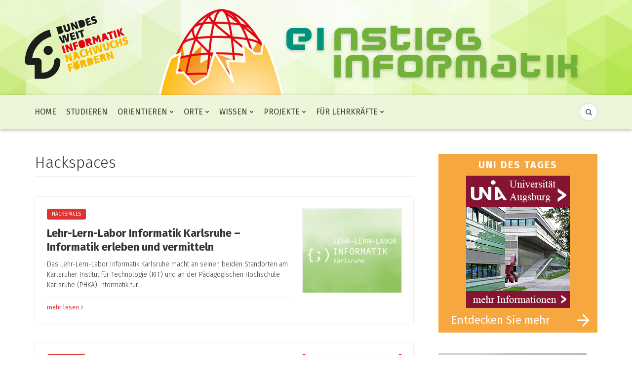

--- FILE ---
content_type: text/html; charset=UTF-8
request_url: https://www.einstieg-informatik.de/category/orte/hackspaces/
body_size: 14808
content:

<!DOCTYPE html>
<html lang="de">
<head>
	<meta charset="UTF-8">
	<meta name="viewport" content="width=device-width, initial-scale=1">
	<link rel="pingback" href="https://www.einstieg-informatik.de/xmlrpc.php" />	
	<meta name='robots' content='index, follow, max-image-preview:large, max-snippet:-1, max-video-preview:-1' />

	<!-- This site is optimized with the Yoast SEO plugin v18.1 - https://yoast.com/wordpress/plugins/seo/ -->
	<title>Hackspaces Archive - Einstieg Informatik</title>
	<link rel="canonical" href="https://www.einstieg-informatik.de/category/orte/hackspaces/" />
	<link rel="next" href="https://www.einstieg-informatik.de/category/orte/hackspaces/page/2/" />
	<meta property="og:locale" content="de_DE" />
	<meta property="og:type" content="article" />
	<meta property="og:title" content="Hackspaces Archive - Einstieg Informatik" />
	<meta property="og:url" content="https://www.einstieg-informatik.de/category/orte/hackspaces/" />
	<meta property="og:site_name" content="Einstieg Informatik" />
	<meta name="twitter:card" content="summary_large_image" />
	<script type="application/ld+json" class="yoast-schema-graph">{"@context":"https://schema.org","@graph":[{"@type":"WebSite","@id":"https://www.einstieg-informatik.de/#website","url":"https://www.einstieg-informatik.de/","name":"Einstieg Informatik","description":"Das Informatikportal für Schülerinnen und Schüler","potentialAction":[{"@type":"SearchAction","target":{"@type":"EntryPoint","urlTemplate":"https://www.einstieg-informatik.de/?s={search_term_string}"},"query-input":"required name=search_term_string"}],"inLanguage":"de"},{"@type":"CollectionPage","@id":"https://www.einstieg-informatik.de/category/orte/hackspaces/#webpage","url":"https://www.einstieg-informatik.de/category/orte/hackspaces/","name":"Hackspaces Archive - Einstieg Informatik","isPartOf":{"@id":"https://www.einstieg-informatik.de/#website"},"breadcrumb":{"@id":"https://www.einstieg-informatik.de/category/orte/hackspaces/#breadcrumb"},"inLanguage":"de","potentialAction":[{"@type":"ReadAction","target":["https://www.einstieg-informatik.de/category/orte/hackspaces/"]}]},{"@type":"BreadcrumbList","@id":"https://www.einstieg-informatik.de/category/orte/hackspaces/#breadcrumb","itemListElement":[{"@type":"ListItem","position":1,"name":"Startseite","item":"https://www.einstieg-informatik.de/"},{"@type":"ListItem","position":2,"name":"Orte","item":"https://www.einstieg-informatik.de/category/orte/"},{"@type":"ListItem","position":3,"name":"Hackspaces"}]}]}</script>
	<!-- / Yoast SEO plugin. -->


<link rel='dns-prefetch' href='//static.addtoany.com' />
<link rel='dns-prefetch' href='//cdn.maptiler.com' />
<link rel='dns-prefetch' href='//s.w.org' />
<link rel="alternate" type="application/rss+xml" title="Einstieg Informatik &raquo; Feed" href="https://www.einstieg-informatik.de/feed/" />
<link rel="alternate" type="application/rss+xml" title="Einstieg Informatik &raquo; Kommentar-Feed" href="https://www.einstieg-informatik.de/comments/feed/" />
<link rel="alternate" type="text/calendar" title="Einstieg Informatik &raquo; iCal Feed" href="https://www.einstieg-informatik.de/va-termine/?ical=1" />
<script id="wpp-js" src="https://www.einstieg-informatik.de/wp-content/plugins/wordpress-popular-posts/assets/js/wpp.min.js?ver=7.3.3" data-sampling="0" data-sampling-rate="100" data-api-url="https://www.einstieg-informatik.de/wp-json/wordpress-popular-posts" data-post-id="0" data-token="09399ccecf" data-lang="0" data-debug="0" type="text/javascript"></script>
<link rel="alternate" type="application/rss+xml" title="Einstieg Informatik &raquo; Kategorie-Feed für Hackspaces" href="https://www.einstieg-informatik.de/category/orte/hackspaces/feed/" />
		<script type="text/javascript">
			window._wpemojiSettings = {"baseUrl":"https:\/\/s.w.org\/images\/core\/emoji\/13.0.1\/72x72\/","ext":".png","svgUrl":"https:\/\/s.w.org\/images\/core\/emoji\/13.0.1\/svg\/","svgExt":".svg","source":{"concatemoji":"https:\/\/www.einstieg-informatik.de\/wp-includes\/js\/wp-emoji-release.min.js?ver=5.7.14"}};
			!function(e,a,t){var n,r,o,i=a.createElement("canvas"),p=i.getContext&&i.getContext("2d");function s(e,t){var a=String.fromCharCode;p.clearRect(0,0,i.width,i.height),p.fillText(a.apply(this,e),0,0);e=i.toDataURL();return p.clearRect(0,0,i.width,i.height),p.fillText(a.apply(this,t),0,0),e===i.toDataURL()}function c(e){var t=a.createElement("script");t.src=e,t.defer=t.type="text/javascript",a.getElementsByTagName("head")[0].appendChild(t)}for(o=Array("flag","emoji"),t.supports={everything:!0,everythingExceptFlag:!0},r=0;r<o.length;r++)t.supports[o[r]]=function(e){if(!p||!p.fillText)return!1;switch(p.textBaseline="top",p.font="600 32px Arial",e){case"flag":return s([127987,65039,8205,9895,65039],[127987,65039,8203,9895,65039])?!1:!s([55356,56826,55356,56819],[55356,56826,8203,55356,56819])&&!s([55356,57332,56128,56423,56128,56418,56128,56421,56128,56430,56128,56423,56128,56447],[55356,57332,8203,56128,56423,8203,56128,56418,8203,56128,56421,8203,56128,56430,8203,56128,56423,8203,56128,56447]);case"emoji":return!s([55357,56424,8205,55356,57212],[55357,56424,8203,55356,57212])}return!1}(o[r]),t.supports.everything=t.supports.everything&&t.supports[o[r]],"flag"!==o[r]&&(t.supports.everythingExceptFlag=t.supports.everythingExceptFlag&&t.supports[o[r]]);t.supports.everythingExceptFlag=t.supports.everythingExceptFlag&&!t.supports.flag,t.DOMReady=!1,t.readyCallback=function(){t.DOMReady=!0},t.supports.everything||(n=function(){t.readyCallback()},a.addEventListener?(a.addEventListener("DOMContentLoaded",n,!1),e.addEventListener("load",n,!1)):(e.attachEvent("onload",n),a.attachEvent("onreadystatechange",function(){"complete"===a.readyState&&t.readyCallback()})),(n=t.source||{}).concatemoji?c(n.concatemoji):n.wpemoji&&n.twemoji&&(c(n.twemoji),c(n.wpemoji)))}(window,document,window._wpemojiSettings);
		</script>
		<style type="text/css">
img.wp-smiley,
img.emoji {
	display: inline !important;
	border: none !important;
	box-shadow: none !important;
	height: 1em !important;
	width: 1em !important;
	margin: 0 .07em !important;
	vertical-align: -0.1em !important;
	background: none !important;
	padding: 0 !important;
}
</style>
	<link rel='stylesheet' id='wp-block-library-css'  href='https://www.einstieg-informatik.de/wp-includes/css/dist/block-library/style.min.css?ver=5.7.14' type='text/css' media='all' />
<link rel='stylesheet' id='wordpress-popular-posts-css-css'  href='https://www.einstieg-informatik.de/wp-content/plugins/wordpress-popular-posts/assets/css/wpp.css?ver=7.3.3' type='text/css' media='all' />
<link rel='stylesheet' id='bootstrap-css'  href='https://www.einstieg-informatik.de/wp-content/themes/bone/vendors/bootstrap/bootstrap.css?ver=3.3.4' type='text/css' media='all' />
<link rel='stylesheet' id='fotorama-css'  href='https://www.einstieg-informatik.de/wp-content/themes/bone/vendors/fotorama/fotorama.css?ver=4.6.4' type='text/css' media='all' />
<link rel='stylesheet' id='owl-carousel-css'  href='https://www.einstieg-informatik.de/wp-content/themes/bone/vendors/owl-carousel/owl.carousel.min.css?ver=2.2.1' type='text/css' media='all' />
<link rel='stylesheet' id='zoom-css'  href='https://www.einstieg-informatik.de/wp-content/themes/bone/vendors/zoom/zoom.css?ver=0.0.2' type='text/css' media='all' />
<link rel='stylesheet' id='font-awesome-css'  href='https://www.einstieg-informatik.de/wp-content/themes/bone/vendors/font-awesome/css/font-awesome.min.css?ver=4.5.0' type='text/css' media='all' />
<link rel='stylesheet' id='addtoany-css'  href='https://www.einstieg-informatik.de/wp-content/plugins/add-to-any/addtoany.min.css?ver=1.16' type='text/css' media='all' />
<link rel='stylesheet' id='bones-parent-style-css'  href='https://www.einstieg-informatik.de/wp-content/themes/bone/style.css?ver=5.7.14' type='text/css' media='all' />
<link rel='stylesheet' id='bones-child-css'  href='https://www.einstieg-informatik.de/wp-content/themes/bone-child/leaflet/leaflet.css?ver=5.7.14' type='text/css' media='all' />
<link rel='stylesheet' id='lok-css'  href='https://www.einstieg-informatik.de/wp-content/themes/bone-child/lok.css?ver=5.7.14' type='text/css' media='all' />
<link rel='stylesheet' id='ps-css'  href='https://www.einstieg-informatik.de/wp-content/themes/bone-child/ps.css?ver=5.7.14' type='text/css' media='all' />
<script type='text/javascript' id='addtoany-core-js-before'>
window.a2a_config=window.a2a_config||{};a2a_config.callbacks=[];a2a_config.overlays=[];a2a_config.templates={};a2a_localize = {
	Share: "Teilen",
	Save: "Speichern",
	Subscribe: "Abonnieren",
	Email: "E-Mail",
	Bookmark: "Lesezeichen",
	ShowAll: "Alle anzeigen",
	ShowLess: "Weniger anzeigen",
	FindServices: "Dienst(e) suchen",
	FindAnyServiceToAddTo: "Um weitere Dienste ergänzen",
	PoweredBy: "Präsentiert von",
	ShareViaEmail: "Teilen via E-Mail",
	SubscribeViaEmail: "Via E-Mail abonnieren",
	BookmarkInYourBrowser: "Lesezeichen in ihrem  Browser",
	BookmarkInstructions: "Drücken sie Ctrl+D oder \u2318+D um diese Seite bei den Lesezeichen zu speichern",
	AddToYourFavorites: "Zu ihren  Favoriten hinzufügen",
	SendFromWebOrProgram: "Senden von jeder E-Mail Adresse oder E-Mail-Programm",
	EmailProgram: "E-Mail-Programm",
	More: "Mehr&#8230;",
	ThanksForSharing: "Thanks for sharing!",
	ThanksForFollowing: "Thanks for following!"
};
</script>
<script type='text/javascript' defer src='https://static.addtoany.com/menu/page.js' id='addtoany-core-js'></script>
<script type='text/javascript' src='https://www.einstieg-informatik.de/wp-includes/js/jquery/jquery.min.js?ver=3.5.1' id='jquery-core-js'></script>
<script type='text/javascript' src='https://www.einstieg-informatik.de/wp-includes/js/jquery/jquery-migrate.min.js?ver=3.3.2' id='jquery-migrate-js'></script>
<script type='text/javascript' defer src='https://www.einstieg-informatik.de/wp-content/plugins/add-to-any/addtoany.min.js?ver=1.1' id='addtoany-jquery-js'></script>
<script type='text/javascript' src='https://cdn.maptiler.com/maptiler-geocoder/v1.1.0/maptiler-geocoder.js?ver=5.7.14' id='gc-js'></script>
<script type='text/javascript' src='https://www.einstieg-informatik.de/wp-content/themes/bone-child/leaflet/leaflet.js?ver=5.7.14' id='ei-js'></script>
<script type='text/javascript' src='https://www.einstieg-informatik.de/wp-content/themes/bone-child/hochschulen/hs_js.js?ver=5.7.14' id='ei2-js'></script>
<link rel="https://api.w.org/" href="https://www.einstieg-informatik.de/wp-json/" /><link rel="alternate" type="application/json" href="https://www.einstieg-informatik.de/wp-json/wp/v2/categories/16" /><link rel="EditURI" type="application/rsd+xml" title="RSD" href="https://www.einstieg-informatik.de/xmlrpc.php?rsd" />
<link rel="wlwmanifest" type="application/wlwmanifest+xml" href="https://www.einstieg-informatik.de/wp-includes/wlwmanifest.xml" /> 
<meta name="generator" content="WordPress 5.7.14" />
<meta name="generator" content="Redux 4.5.10" /><meta name="tec-api-version" content="v1"><meta name="tec-api-origin" content="https://www.einstieg-informatik.de"><link rel="alternate" href="https://www.einstieg-informatik.de/wp-json/tribe/events/v1/" />            <style id="wpp-loading-animation-styles">@-webkit-keyframes bgslide{from{background-position-x:0}to{background-position-x:-200%}}@keyframes bgslide{from{background-position-x:0}to{background-position-x:-200%}}.wpp-widget-block-placeholder,.wpp-shortcode-placeholder{margin:0 auto;width:60px;height:3px;background:#dd3737;background:linear-gradient(90deg,#dd3737 0%,#571313 10%,#dd3737 100%);background-size:200% auto;border-radius:3px;-webkit-animation:bgslide 1s infinite linear;animation:bgslide 1s infinite linear}</style>
            

<!-- Global site tag (gtag.js) - Google Analytics -->
<script async src="https://www.googletagmanager.com/gtag/js?id=G-8JY2QG1CVT"></script>
<script>
  window.dataLayer = window.dataLayer || [];
  function gtag(){dataLayer.push(arguments);}
  gtag("js", new Date());
  gtag("config", "G-8JY2QG1CVT");
</script>

<link rel="icon" href="https://www.einstieg-informatik.de/wp-content/uploads/2020/08/cropped-favicon-32x32.png" sizes="32x32" />
<link rel="icon" href="https://www.einstieg-informatik.de/wp-content/uploads/2020/08/cropped-favicon-192x192.png" sizes="192x192" />
<link rel="apple-touch-icon" href="https://www.einstieg-informatik.de/wp-content/uploads/2020/08/cropped-favicon-180x180.png" />
<meta name="msapplication-TileImage" content="https://www.einstieg-informatik.de/wp-content/uploads/2020/08/cropped-favicon-270x270.png" />
<style id="md_bone_opt-dynamic-css" title="dynamic-css" class="redux-options-output">.primaryBgColor,input[type="submit"],.postCategory,.progressContainer-bar,.reviewMeter-item-score,.reviewBox-summary-totalScore-wrap,.postTitle .featuredBadge,.btn.btn--solid,.btn.btn--solid:active,.btn.btn--solid:focus,.btn.btn--solid:hover,.btn.btn--solid:visited,.postFormatLink .o-backgroundImg,.featuredBlock--slider article.noThumb,.post--review-meter-bar,.post--review-score, .post--tile.noThumb,.commentCountBox,.byCategoryListing-title i,.categoryTile .o-backgroundImg,.mdPostsListWidget .list-index,.widget_archive li:hover:after,.widget_calendar caption,.widget_calendar #today,.block-title span:after,.widget_mc4wp_form_widget input[type="submit"],.wpp-list-with-thumbnails > li:hover > a:first-child:after,.md-pagination .page-numbers.current,.offCanvasClose,.siteFooter-top-wrap{background-color:#dd3333;}a, a:hover, a:focus, a:active, .primaryColor, .primaryColor:hover, .primaryColor:focus, .primaryColor:active, .authorName, .authorName a, .articleMeta-author a, .siteLogo-name,.articleTags-list > a:hover,.articleVia-list > a:hover,.articleSource-list > a:hover,.comment-author:hover,.bodyCopy a:hover,.post--card--bg.noThumb .postInfo .postMeta--author-author a,.loginFormWrapper .modal-close i,.navigation--offCanvas li > a:hover,.navigation--offCanvas li.current-menu-item > a,.postTitle .postFormatBadge,.widget_pages ul.children > li:before,.widget_categories ul.children > li:before,.widget_nav_menu .submenu-toggle,.widget_calendar td a,.tagcloud a:hover,.postTags-list > a:hover,.postVia-list > a:hover,.postSource-list > a:hover,.widget_recent_comments .comment-author-link,.widget_recent_comments .comment-author-link a,.tabs-nav li.active a,.widget_pages li > a:before,.wpp-list:not(.wpp-list-with-thumbnails) > li:hover:before,.postFormatBadge,.comment-author, .postMeta--author-author a,.postFormatQuote:before,.logged-in-as a:first-child,.menu--offCanvas li.current-menu-item > a,.siteFooter-copyright a{color:#dd3333;}.titleFont,.postTitle,h1,h2,h3,h4,h5,h6,.widget_recent_comments .comment-author-link,.widget_recent_comments li > a,.widget_recent_entries a,.widget_rss a.rsswidget,.widget_rss .rss-date,.wpp-post-title{font-family:"Fira Sans",Arial, Helvetica, sans-serif;}body, .bodyCopy{font-family:"Fira Sans",Georgia, serif;}label,input[type=submit],.metaText,.metaFont,.metaBtn,.postMeta,.postCategory,.blockHeading,.comment-reply-title,.wp-caption,.gallery-caption,.widget-title,.btn,.navigation,.logged-in-as,.widget_calendar table,.tagcloud a,.widget_nav_menu .menu,.widget_categories li,.widget_meta li > a,.widget_pages li,.widget_archive a,.comment-reply-title small,.wpp-meta,.wpp-list-with-thumbnails > li > a:first-child:after,.wpp-list:not(.wpp-list-with-thumbnails) > li:before{font-family:"Fira Sans",Arial, Helvetica, sans-serif;}.siteHeader-content{background-color:#e0e0e0;}.featuredBlockBackground{background-color:#eeeeee;}</style></head>

<body class="archive category category-hackspaces category-16 tribe-no-js page-template-bone-child">
	<!-- siteWrap -->
	<div class="siteWrap">
		
		<!-- siteHeader -->
		<header class="siteHeader siteHeader--standard siteHeader--standard--center">
			<div class="siteHeader-content hidden-xs hidden-sm">
				<a href="https://www.einstieg-informatik.de/community/" id="comlink" title="EI Community">ei.community <span>⟩⟩</span></a>
				<img src="/img/ei-header.svg" style="width: 100%;max-width: 1400px;margin: 0 auto;" class="siteHeader-logo">
			</div>
			
			<div class="siteHeader-nav js-searchOuter">
				<div class="container">
					<div class="flexbox">
						<div class="siteHeader-component--left flexbox-item hidden-md hidden-lg">
							<div class="menuToggleBtn js-menu-toggle btn btn--circle hidden-sm hidden-md hidden-lg"><i class="fa fa-navicon"></i></div>
							<div class="menuToggleBtn js-menu-toggle btn btn--pill hidden-xs"><i class="fa fa-navicon"></i><span>Menu</span></div>
						</div>
						<div class="siteHeader-component--center flexbox-item hidden-md hidden-lg">
							<!-- logo-small -->
<div class="siteTitle siteTitle--small metaFont">
	<a class="siteLogo siteLogo--text" href="https://www.einstieg-informatik.de/" title="Einstieg Informatik" rel="home">
		<div class="siteLogo-name">Einstieg Informatik</div>
		<div class="siteLogo-description">Das Informatikportal für Schülerinnen und Schüler</div>
	</a>
</div>						</div>
						
						<nav class="navigation navigation--main navigation--standard hidden-xs hidden-sm flexbox-item">
							<ul id="menu-hauptmenue" class="menu"><li id="menu-item-802" class="menu-item menu-item-type-custom menu-item-object-custom menu-item-home menu-item-802"><a href="https://www.einstieg-informatik.de">Home</a></li>
<li id="menu-item-856" class="menu-item menu-item-type-post_type menu-item-object-page menu-item-856"><a href="https://www.einstieg-informatik.de/studieren/">Studieren</a></li>
<li id="menu-item-60" class="menu-item menu-item-type-taxonomy menu-item-object-category menu-item-has-children menu-item-60"><a href="https://www.einstieg-informatik.de/category/orientieren/">Orientieren</a>
<ul class="sub-menu">
	<li id="menu-item-61" class="menu-item menu-item-type-taxonomy menu-item-object-category menu-item-61"><a href="https://www.einstieg-informatik.de/category/orientieren/eignungstests/">Eignungstests</a></li>
	<li id="menu-item-62" class="menu-item menu-item-type-taxonomy menu-item-object-category menu-item-62"><a href="https://www.einstieg-informatik.de/category/orientieren/veranstaltungen/">Aktuelle Veranstaltungen</a></li>
	<li id="menu-item-63" class="menu-item menu-item-type-taxonomy menu-item-object-category menu-item-63"><a href="https://www.einstieg-informatik.de/category/orientieren/feriencamps/">Feriencamps</a></li>
	<li id="menu-item-64" class="menu-item menu-item-type-taxonomy menu-item-object-category menu-item-64"><a href="https://www.einstieg-informatik.de/category/orientieren/wettbewerbe/">Wettbewerbe</a></li>
</ul>
</li>
<li id="menu-item-65" class="menu-item menu-item-type-taxonomy menu-item-object-category current-category-ancestor current-menu-ancestor current-menu-parent current-category-parent menu-item-has-children menu-item-65"><a href="https://www.einstieg-informatik.de/category/orte/">Orte</a>
<ul class="sub-menu">
	<li id="menu-item-66" class="menu-item menu-item-type-taxonomy menu-item-object-category menu-item-66"><a href="https://www.einstieg-informatik.de/category/orte/coderdojos/">CoderDojos</a></li>
	<li id="menu-item-67" class="menu-item menu-item-type-taxonomy menu-item-object-category current-menu-item menu-item-67"><a href="https://www.einstieg-informatik.de/category/orte/hackspaces/" aria-current="page">Hackspaces</a></li>
	<li id="menu-item-68" class="menu-item menu-item-type-taxonomy menu-item-object-category menu-item-68"><a href="https://www.einstieg-informatik.de/category/orte/museen/">Museen</a></li>
	<li id="menu-item-558" class="menu-item menu-item-type-taxonomy menu-item-object-category menu-item-558"><a href="https://www.einstieg-informatik.de/category/orte/schuelerlabor/">Schülerlabor</a></li>
	<li id="menu-item-69" class="menu-item menu-item-type-taxonomy menu-item-object-category menu-item-69"><a href="https://www.einstieg-informatik.de/category/orte/web-tipps/">Web-Tipps</a></li>
</ul>
</li>
<li id="menu-item-74" class="menu-item menu-item-type-taxonomy menu-item-object-category menu-item-has-children menu-item-74"><a href="https://www.einstieg-informatik.de/category/wissen/">Wissen</a>
<ul class="sub-menu">
	<li id="menu-item-75" class="menu-item menu-item-type-taxonomy menu-item-object-category menu-item-75"><a href="https://www.einstieg-informatik.de/category/wissen/informatik-kurse/">Informatik-Kurse</a></li>
	<li id="menu-item-76" class="menu-item menu-item-type-taxonomy menu-item-object-category menu-item-76"><a href="https://www.einstieg-informatik.de/category/wissen/koepfe-wissen/">Köpfe</a></li>
	<li id="menu-item-77" class="menu-item menu-item-type-taxonomy menu-item-object-category menu-item-77"><a href="https://www.einstieg-informatik.de/category/wissen/literatur/">Literatur</a></li>
	<li id="menu-item-78" class="menu-item menu-item-type-taxonomy menu-item-object-category menu-item-78"><a href="https://www.einstieg-informatik.de/category/wissen/tools/">Tools</a></li>
</ul>
</li>
<li id="menu-item-837" class="menu-item menu-item-type-taxonomy menu-item-object-category menu-item-has-children menu-item-837"><a href="https://www.einstieg-informatik.de/category/schuelerprojekte/">Projekte</a>
<ul class="sub-menu">
	<li id="menu-item-838" class="menu-item menu-item-type-taxonomy menu-item-object-category menu-item-838"><a href="https://www.einstieg-informatik.de/category/schuelerprojekte/events-schuelerprojekte/">Veranstaltungen</a></li>
	<li id="menu-item-839" class="menu-item menu-item-type-taxonomy menu-item-object-category menu-item-839"><a href="https://www.einstieg-informatik.de/category/schuelerprojekte/hackathon/">Hackathon</a></li>
	<li id="menu-item-840" class="menu-item menu-item-type-taxonomy menu-item-object-category menu-item-840"><a href="https://www.einstieg-informatik.de/category/schuelerprojekte/konferenzen/">Konferenzen</a></li>
	<li id="menu-item-842" class="menu-item menu-item-type-taxonomy menu-item-object-category menu-item-842"><a href="https://www.einstieg-informatik.de/category/schuelerprojekte/stipendien/">Stipendien</a></li>
	<li id="menu-item-843" class="menu-item menu-item-type-taxonomy menu-item-object-category menu-item-843"><a href="https://www.einstieg-informatik.de/category/schuelerprojekte/workshops-schuelerprojekte/">Workshops</a></li>
</ul>
</li>
<li id="menu-item-831" class="menu-item menu-item-type-taxonomy menu-item-object-category menu-item-has-children menu-item-831"><a href="https://www.einstieg-informatik.de/category/lehrerprojekte/">Für Lehrkräfte</a>
<ul class="sub-menu">
	<li id="menu-item-832" class="menu-item menu-item-type-taxonomy menu-item-object-category menu-item-832"><a href="https://www.einstieg-informatik.de/category/lehrerprojekte/events-lehrerprojekte/">Veranstaltungen</a></li>
	<li id="menu-item-833" class="menu-item menu-item-type-taxonomy menu-item-object-category menu-item-833"><a href="https://www.einstieg-informatik.de/category/lehrerprojekte/fortbildung-lehrkraefte/">Fortbildung</a></li>
	<li id="menu-item-834" class="menu-item menu-item-type-taxonomy menu-item-object-category menu-item-834"><a href="https://www.einstieg-informatik.de/category/lehrerprojekte/material-fuer-lehrkraefte/">Material für Klassen</a></li>
	<li id="menu-item-835" class="menu-item menu-item-type-taxonomy menu-item-object-category menu-item-835"><a href="https://www.einstieg-informatik.de/category/lehrerprojekte/stipendien-lehrerprojekte/">Stipendien</a></li>
	<li id="menu-item-836" class="menu-item menu-item-type-taxonomy menu-item-object-category menu-item-836"><a href="https://www.einstieg-informatik.de/category/lehrerprojekte/workshops-lehrerprojekte/">Workshops für Klassen</a></li>
</ul>
</li>
</ul>						</nav>

						<div class="siteHeader-component--right flexbox-item">
							<div class="compactSearch">
								<div class="searchField metaFont">
	<form class="searchField-form" method="get" action="https://www.einstieg-informatik.de/">
		<input type="text" name="s" class="searchField-form-input" placeholder="Suche..." value="">
		<button type="submit" class="searchField-form-btn"><i class="fa fa-search"></i></button>
	</form>
</div>								<div class="searchToggleBtn btn btn--circle js-searchToggle hidden-sm"><i class="fa fa-search iconSearch"></i><i class="fa fa-times iconClose"></i></div>
								<div class="searchToggleBtn btn btn--pill js-searchToggle hidden-xs hidden-md hidden-lg"><i class="fa fa-search iconSearch"></i><i class="fa fa-times iconClose"></i><span>Search</span></div>
							</div>
						</div>
					</div>
				</div>
			</div>
			
						<div class="siteHeader--fixed js-fixedHeader js-searchOuter">
				<div class="container">
					<div class="flexbox">
						<div class="flexbox-item">
							<nav class="navigation navigation--main navigation--standard hidden-xs hidden-sm">
								<ul id="menu-hauptmenue-1" class="menu"><li class="menu-item menu-item-type-custom menu-item-object-custom menu-item-home menu-item-802"><a href="https://www.einstieg-informatik.de">Home</a></li>
<li class="menu-item menu-item-type-post_type menu-item-object-page menu-item-856"><a href="https://www.einstieg-informatik.de/studieren/">Studieren</a></li>
<li class="menu-item menu-item-type-taxonomy menu-item-object-category menu-item-has-children menu-item-60"><a href="https://www.einstieg-informatik.de/category/orientieren/">Orientieren</a>
<ul class="sub-menu">
	<li class="menu-item menu-item-type-taxonomy menu-item-object-category menu-item-61"><a href="https://www.einstieg-informatik.de/category/orientieren/eignungstests/">Eignungstests</a></li>
	<li class="menu-item menu-item-type-taxonomy menu-item-object-category menu-item-62"><a href="https://www.einstieg-informatik.de/category/orientieren/veranstaltungen/">Aktuelle Veranstaltungen</a></li>
	<li class="menu-item menu-item-type-taxonomy menu-item-object-category menu-item-63"><a href="https://www.einstieg-informatik.de/category/orientieren/feriencamps/">Feriencamps</a></li>
	<li class="menu-item menu-item-type-taxonomy menu-item-object-category menu-item-64"><a href="https://www.einstieg-informatik.de/category/orientieren/wettbewerbe/">Wettbewerbe</a></li>
</ul>
</li>
<li class="menu-item menu-item-type-taxonomy menu-item-object-category current-category-ancestor current-menu-ancestor current-menu-parent current-category-parent menu-item-has-children menu-item-65"><a href="https://www.einstieg-informatik.de/category/orte/">Orte</a>
<ul class="sub-menu">
	<li class="menu-item menu-item-type-taxonomy menu-item-object-category menu-item-66"><a href="https://www.einstieg-informatik.de/category/orte/coderdojos/">CoderDojos</a></li>
	<li class="menu-item menu-item-type-taxonomy menu-item-object-category current-menu-item menu-item-67"><a href="https://www.einstieg-informatik.de/category/orte/hackspaces/" aria-current="page">Hackspaces</a></li>
	<li class="menu-item menu-item-type-taxonomy menu-item-object-category menu-item-68"><a href="https://www.einstieg-informatik.de/category/orte/museen/">Museen</a></li>
	<li class="menu-item menu-item-type-taxonomy menu-item-object-category menu-item-558"><a href="https://www.einstieg-informatik.de/category/orte/schuelerlabor/">Schülerlabor</a></li>
	<li class="menu-item menu-item-type-taxonomy menu-item-object-category menu-item-69"><a href="https://www.einstieg-informatik.de/category/orte/web-tipps/">Web-Tipps</a></li>
</ul>
</li>
<li class="menu-item menu-item-type-taxonomy menu-item-object-category menu-item-has-children menu-item-74"><a href="https://www.einstieg-informatik.de/category/wissen/">Wissen</a>
<ul class="sub-menu">
	<li class="menu-item menu-item-type-taxonomy menu-item-object-category menu-item-75"><a href="https://www.einstieg-informatik.de/category/wissen/informatik-kurse/">Informatik-Kurse</a></li>
	<li class="menu-item menu-item-type-taxonomy menu-item-object-category menu-item-76"><a href="https://www.einstieg-informatik.de/category/wissen/koepfe-wissen/">Köpfe</a></li>
	<li class="menu-item menu-item-type-taxonomy menu-item-object-category menu-item-77"><a href="https://www.einstieg-informatik.de/category/wissen/literatur/">Literatur</a></li>
	<li class="menu-item menu-item-type-taxonomy menu-item-object-category menu-item-78"><a href="https://www.einstieg-informatik.de/category/wissen/tools/">Tools</a></li>
</ul>
</li>
<li class="menu-item menu-item-type-taxonomy menu-item-object-category menu-item-has-children menu-item-837"><a href="https://www.einstieg-informatik.de/category/schuelerprojekte/">Projekte</a>
<ul class="sub-menu">
	<li class="menu-item menu-item-type-taxonomy menu-item-object-category menu-item-838"><a href="https://www.einstieg-informatik.de/category/schuelerprojekte/events-schuelerprojekte/">Veranstaltungen</a></li>
	<li class="menu-item menu-item-type-taxonomy menu-item-object-category menu-item-839"><a href="https://www.einstieg-informatik.de/category/schuelerprojekte/hackathon/">Hackathon</a></li>
	<li class="menu-item menu-item-type-taxonomy menu-item-object-category menu-item-840"><a href="https://www.einstieg-informatik.de/category/schuelerprojekte/konferenzen/">Konferenzen</a></li>
	<li class="menu-item menu-item-type-taxonomy menu-item-object-category menu-item-842"><a href="https://www.einstieg-informatik.de/category/schuelerprojekte/stipendien/">Stipendien</a></li>
	<li class="menu-item menu-item-type-taxonomy menu-item-object-category menu-item-843"><a href="https://www.einstieg-informatik.de/category/schuelerprojekte/workshops-schuelerprojekte/">Workshops</a></li>
</ul>
</li>
<li class="menu-item menu-item-type-taxonomy menu-item-object-category menu-item-has-children menu-item-831"><a href="https://www.einstieg-informatik.de/category/lehrerprojekte/">Für Lehrkräfte</a>
<ul class="sub-menu">
	<li class="menu-item menu-item-type-taxonomy menu-item-object-category menu-item-832"><a href="https://www.einstieg-informatik.de/category/lehrerprojekte/events-lehrerprojekte/">Veranstaltungen</a></li>
	<li class="menu-item menu-item-type-taxonomy menu-item-object-category menu-item-833"><a href="https://www.einstieg-informatik.de/category/lehrerprojekte/fortbildung-lehrkraefte/">Fortbildung</a></li>
	<li class="menu-item menu-item-type-taxonomy menu-item-object-category menu-item-834"><a href="https://www.einstieg-informatik.de/category/lehrerprojekte/material-fuer-lehrkraefte/">Material für Klassen</a></li>
	<li class="menu-item menu-item-type-taxonomy menu-item-object-category menu-item-835"><a href="https://www.einstieg-informatik.de/category/lehrerprojekte/stipendien-lehrerprojekte/">Stipendien</a></li>
	<li class="menu-item menu-item-type-taxonomy menu-item-object-category menu-item-836"><a href="https://www.einstieg-informatik.de/category/lehrerprojekte/workshops-lehrerprojekte/">Workshops für Klassen</a></li>
</ul>
</li>
</ul>							</nav>
						</div>

						<div class="flexbox-item u-alignRight">
							<div class="compactSearch">
								<div class="searchField metaFont">
	<form class="searchField-form" method="get" action="https://www.einstieg-informatik.de/">
		<input type="text" name="s" class="searchField-form-input" placeholder="Suche..." value="">
		<button type="submit" class="searchField-form-btn"><i class="fa fa-search"></i></button>
	</form>
</div>								<div class="searchToggleBtn btn btn--circle js-searchToggle"><i class="fa fa-search iconSearch"></i><i class="fa fa-times iconClose"></i></div>
							</div>
						</div>
					</div>

				</div>
			</div>
			
		</header>
		<!-- site-header -->
<main id="main" class="layoutBody">

		<div class="contentBlockWrapper">

		<div class="container">
			<div class="layoutContent clearfix">
				<div class="layoutContent-main hasRightSidebar">
					<div class="pageHeading">
						<div class="pageHeading-prefix metaFont">Category</div>
						<h3 class="pageHeading-title titleFont">Hackspaces</h3>
											</div>

										<div id="mdContent" class="block--list clearfix">
						<div class="list-item"><article class="postItem post--list clearfix post-2556 post type-post status-publish format-standard has-post-thumbnail category-hackspaces category-schuelerlabor tag-ausserschulischer-lernort tag-bildungsplan-baden-wuerttemberg tag-digitale-bildung tag-fachdidaktik tag-informatik tag-informatikdidaktik tag-karlsruhe tag-kit tag-kuenstliche-intelligenz tag-lehr-lern-labor tag-lehramtsausbildung tag-mint-bildung tag-paedagogische-hochschule tag-physical-computing tag-praxiserfahrung tag-programmierung tag-robotik tag-schuelerlabor tag-sekundarstufe tag-workshops">
	
				<div class="postFeaturedImg">
						<a href="https://www.einstieg-informatik.de/lehr-lern-labor-informatik-karlsruhe-informatik-erleben-und-vermitteln/" class="o-blockLink">
								<figure class='ei_figure'><img width="200" height="170" src="https://www.einstieg-informatik.de/wp-content/uploads/2025/10/lll_background-200x170.png" class="attachment-md_bone_sm size-md_bone_sm wp-post-image" alt="" loading="lazy" /></figure>			</a>
					</div>
		
		<div class="postInfo">
							<a href="https://www.einstieg-informatik.de/category/orte/hackspaces/" title="View all posts in Hackspaces" rel="tag" class="postCategory">Hackspaces</a>				<h3 class="postTitle entry-title">
					<a href="https://www.einstieg-informatik.de/lehr-lern-labor-informatik-karlsruhe-informatik-erleben-und-vermitteln/" rel="bookmark">Lehr-Lern-Labor Informatik Karlsruhe – Informatik erleben und vermitteln</a>
														</h3>
			
			
							<div class="postFeaturedImgWrap visible-xs">
						<div class="postFeaturedImg">
						<a href="https://www.einstieg-informatik.de/lehr-lern-labor-informatik-karlsruhe-informatik-erleben-und-vermitteln/" class="o-blockLink">
								<figure class='ei_figure'><img width="200" height="170" src="https://www.einstieg-informatik.de/wp-content/uploads/2025/10/lll_background-200x170.png" class="attachment-md_bone_sm size-md_bone_sm wp-post-image" alt="" loading="lazy" /></figure>			</a>
					</div>
						</div>
						
						<div class="postSummary entry-content">
				<p>Das Lehr-Lern-Labor Informatik Karlsruhe macht an seinen beiden Standorten am Karlsruher Institut für Technologie (KIT) und an der Pädagogischen Hochschule Karlsruhe (PHKA) Informatik für&hellip;</p>
			</div>
			
			<div class="postFooter">
								<div class="postMeta--btn postMeta--btn--2 clearfix">
					<div class="u-floatLeft">
						<a href="https://www.einstieg-informatik.de/lehr-lern-labor-informatik-karlsruhe-informatik-erleben-und-vermitteln/" class="readMoreLink primaryColor metaFont">mehr lesen<i class="fa fa-angle-right"></i></a>
					</div>
					<div class="u-floatRight">

					</div>
				</div>
							</div>
		</div>
	
</article></div><div class="list-item"><article class="postItem post--list clearfix post-2337 post type-post status-publish format-standard has-post-thumbnail category-hackspaces category-schuelerlabor tag-cyberforum-e-v tag-girls-digital-camps tag-informatik tag-informatikstudium tag-joachim-herz-stiftung tag-karlsruher-institut-fuer-technologie tag-karlsruher-technik-initiative-technika tag-kit tag-stiftung-jugend-forscht tag-technika tag-technikalab">
	
				<div class="postFeaturedImg">
						<a href="https://www.einstieg-informatik.de/technikalab-ein-schuelerforschungszentrum-fuer-karlsruhe/" class="o-blockLink">
								<figure class='ei_figure'><img width="200" height="170" src="https://www.einstieg-informatik.de/wp-content/uploads/2024/02/logo_technika_rot_hintergrund-200x170.jpg" class="attachment-md_bone_sm size-md_bone_sm wp-post-image" alt="" loading="lazy" /></figure>			</a>
					</div>
		
		<div class="postInfo">
							<a href="https://www.einstieg-informatik.de/category/orte/hackspaces/" title="View all posts in Hackspaces" rel="tag" class="postCategory">Hackspaces</a>				<h3 class="postTitle entry-title">
					<a href="https://www.einstieg-informatik.de/technikalab-ein-schuelerforschungszentrum-fuer-karlsruhe/" rel="bookmark">technikaLab &#8211; ein Schülerforschungszentrum für Karlsruhe</a>
														</h3>
			
			
							<div class="postFeaturedImgWrap visible-xs">
						<div class="postFeaturedImg">
						<a href="https://www.einstieg-informatik.de/technikalab-ein-schuelerforschungszentrum-fuer-karlsruhe/" class="o-blockLink">
								<figure class='ei_figure'><img width="200" height="170" src="https://www.einstieg-informatik.de/wp-content/uploads/2024/02/logo_technika_rot_hintergrund-200x170.jpg" class="attachment-md_bone_sm size-md_bone_sm wp-post-image" alt="" loading="lazy" /></figure>			</a>
					</div>
						</div>
						
						<div class="postSummary entry-content">
				<p>technika ist eine Institution im Raum Karlsruhe. Was 2013 mit der Unterstützung von Schüler-AGs begann, ist mittlerweile ein etabliertes Projekt, initiiert vom Karlsruher IT-Cluster&hellip;</p>
			</div>
			
			<div class="postFooter">
								<div class="postMeta--btn postMeta--btn--2 clearfix">
					<div class="u-floatLeft">
						<a href="https://www.einstieg-informatik.de/technikalab-ein-schuelerforschungszentrum-fuer-karlsruhe/" class="readMoreLink primaryColor metaFont">mehr lesen<i class="fa fa-angle-right"></i></a>
					</div>
					<div class="u-floatRight">

					</div>
				</div>
							</div>
		</div>
	
</article></div><div class="list-item"><article class="postItem post--list clearfix post-1919 post type-post status-publish format-standard has-post-thumbnail category-hackspaces category-schuelerprojekte category-events-schuelerprojekte category-workshops-schuelerprojekte tag-berlin tag-creative-code-jam tag-creative-coding tag-leipzig tag-open-tech-school tag-opentechschool tag-rails-girls tag-railsgirls tag-rust">
	
				<div class="postFeaturedImg">
						<a href="https://www.einstieg-informatik.de/opentechschool/" class="o-blockLink">
								<figure class='ei_figure'><img width="200" height="170" src="https://www.einstieg-informatik.de/wp-content/uploads/2022/05/1956369-200x170.jpg" class="attachment-md_bone_sm size-md_bone_sm wp-post-image" alt="" loading="lazy" /></figure>			</a>
					</div>
		
		<div class="postInfo">
							<a href="https://www.einstieg-informatik.de/category/orte/hackspaces/" title="View all posts in Hackspaces" rel="tag" class="postCategory">Hackspaces</a>				<h3 class="postTitle entry-title">
					<a href="https://www.einstieg-informatik.de/opentechschool/" rel="bookmark">OpenTechSchool</a>
														</h3>
			
			
							<div class="postFeaturedImgWrap visible-xs">
						<div class="postFeaturedImg">
						<a href="https://www.einstieg-informatik.de/opentechschool/" class="o-blockLink">
								<figure class='ei_figure'><img width="200" height="170" src="https://www.einstieg-informatik.de/wp-content/uploads/2022/05/1956369-200x170.jpg" class="attachment-md_bone_sm size-md_bone_sm wp-post-image" alt="" loading="lazy" /></figure>			</a>
					</div>
						</div>
						
						<div class="postSummary entry-content">
				<p>Aus der ersten RailsGirls Veranstaltung in Berlin entwickelte sich 2012 die OpenTechSchool. &#8222;Rails Girls&#8220; ist der Name einer Workshop-Reihe für Mädchen und Frauen. Bei&hellip;</p>
			</div>
			
			<div class="postFooter">
								<div class="postMeta--btn postMeta--btn--2 clearfix">
					<div class="u-floatLeft">
						<a href="https://www.einstieg-informatik.de/opentechschool/" class="readMoreLink primaryColor metaFont">mehr lesen<i class="fa fa-angle-right"></i></a>
					</div>
					<div class="u-floatRight">

					</div>
				</div>
							</div>
		</div>
	
</article></div><div class="list-item"><article class="postItem post--list clearfix post-2181 post type-post status-publish format-standard has-post-thumbnail category-hackspaces tag-heilbronn tag-hochschule-heilbronn tag-informatik tag-informatik-karrieren tag-informatik-studieren tag-maedchen tag-makeitreal tag-mint">
	
				<div class="postFeaturedImg">
						<a href="https://www.einstieg-informatik.de/makeitreal-makerspace/" class="o-blockLink">
								<figure class='ei_figure'><img width="200" height="170" src="https://www.einstieg-informatik.de/wp-content/uploads/2022/11/makeitreal-200x170.jpg" class="attachment-md_bone_sm size-md_bone_sm wp-post-image" alt="" loading="lazy" /></figure>			</a>
					</div>
		
		<div class="postInfo">
							<a href="https://www.einstieg-informatik.de/category/orte/hackspaces/" title="View all posts in Hackspaces" rel="tag" class="postCategory">Hackspaces</a>				<h3 class="postTitle entry-title">
					<a href="https://www.einstieg-informatik.de/makeitreal-makerspace/" rel="bookmark">MAKEitREAL Makerspace</a>
														</h3>
			
			
							<div class="postFeaturedImgWrap visible-xs">
						<div class="postFeaturedImg">
						<a href="https://www.einstieg-informatik.de/makeitreal-makerspace/" class="o-blockLink">
								<figure class='ei_figure'><img width="200" height="170" src="https://www.einstieg-informatik.de/wp-content/uploads/2022/11/makeitreal-200x170.jpg" class="attachment-md_bone_sm size-md_bone_sm wp-post-image" alt="" loading="lazy" /></figure>			</a>
					</div>
						</div>
						
						<div class="postSummary entry-content">
				<p>Makerspaces gibt es mittlerweile recht viele &#8211; der MAKEitREAL Makerspace in Heilbronn ist in zweierlei Hinsicht anders: er richtet sich an Mädchen im Alter&hellip;</p>
			</div>
			
			<div class="postFooter">
								<div class="postMeta--btn postMeta--btn--2 clearfix">
					<div class="u-floatLeft">
						<a href="https://www.einstieg-informatik.de/makeitreal-makerspace/" class="readMoreLink primaryColor metaFont">mehr lesen<i class="fa fa-angle-right"></i></a>
					</div>
					<div class="u-floatRight">

					</div>
				</div>
							</div>
		</div>
	
</article></div><div class="list-item"><article class="postItem post--list clearfix post-1558 post type-post status-publish format-standard has-post-thumbnail category-coderdojos category-hackspaces category-workshops-lehrerprojekte tag-bad-belzig tag-beeskow tag-brandenburg-an-der-havel tag-coderdojo tag-frankfurt-oder tag-informatik tag-letschin tag-mint tag-neuland21 tag-onlineangebot tag-tipps tag-wiesenburg">
	
				<div class="postFeaturedImg">
						<a href="https://www.einstieg-informatik.de/oderdojo-das-coderdojo-an-der-oder/" class="o-blockLink">
								<figure class='ei_figure'><img width="200" height="170" src="https://www.einstieg-informatik.de/wp-content/uploads/2019/12/Download-200x170.png" class="attachment-md_bone_sm size-md_bone_sm wp-post-image" alt="" loading="lazy" /></figure>			</a>
					</div>
		
		<div class="postInfo">
							<a href="https://www.einstieg-informatik.de/category/orte/coderdojos/" title="View all posts in CoderDojos" rel="tag" class="postCategory">CoderDojos</a>				<h3 class="postTitle entry-title">
					<a href="https://www.einstieg-informatik.de/oderdojo-das-coderdojo-an-der-oder/" rel="bookmark">OderDojo &#8211; das CoderDojo an der Oder</a>
														</h3>
			
			
							<div class="postFeaturedImgWrap visible-xs">
						<div class="postFeaturedImg">
						<a href="https://www.einstieg-informatik.de/oderdojo-das-coderdojo-an-der-oder/" class="o-blockLink">
								<figure class='ei_figure'><img width="200" height="170" src="https://www.einstieg-informatik.de/wp-content/uploads/2019/12/Download-200x170.png" class="attachment-md_bone_sm size-md_bone_sm wp-post-image" alt="" loading="lazy" /></figure>			</a>
					</div>
						</div>
						
						<div class="postSummary entry-content">
				<p>Ihr wollt programmieren lernen und sucht den Einstieg in die Welt des Codes? Dann begebt euch in den nächstgelegenen Dojo und lernt die Kunst&hellip;</p>
			</div>
			
			<div class="postFooter">
								<div class="postMeta--btn postMeta--btn--2 clearfix">
					<div class="u-floatLeft">
						<a href="https://www.einstieg-informatik.de/oderdojo-das-coderdojo-an-der-oder/" class="readMoreLink primaryColor metaFont">mehr lesen<i class="fa fa-angle-right"></i></a>
					</div>
					<div class="u-floatRight">

					</div>
				</div>
							</div>
		</div>
	
</article></div><div class="list-item"><article class="postItem post--list clearfix post-1415 post type-post status-publish format-standard has-post-thumbnail category-hackspaces tag-fnti tag-informatik tag-kassel tag-maedchen tag-mint tag-tipps">
	
				<div class="postFeaturedImg">
						<a href="https://www.einstieg-informatik.de/dynamic-port-fnti-hackspace/" class="o-blockLink">
								<figure class='ei_figure'><img width="200" height="170" src="https://www.einstieg-informatik.de/wp-content/uploads/2021/07/dynamic-port-200x170.jpg" class="attachment-md_bone_sm size-md_bone_sm wp-post-image" alt="" loading="lazy" /></figure>			</a>
					</div>
		
		<div class="postInfo">
							<a href="https://www.einstieg-informatik.de/category/orte/hackspaces/" title="View all posts in Hackspaces" rel="tag" class="postCategory">Hackspaces</a>				<h3 class="postTitle entry-title">
					<a href="https://www.einstieg-informatik.de/dynamic-port-fnti-hackspace/" rel="bookmark">Dynamic Port &#8211; FNTI Hackspace</a>
														</h3>
			
			
							<div class="postFeaturedImgWrap visible-xs">
						<div class="postFeaturedImg">
						<a href="https://www.einstieg-informatik.de/dynamic-port-fnti-hackspace/" class="o-blockLink">
								<figure class='ei_figure'><img width="200" height="170" src="https://www.einstieg-informatik.de/wp-content/uploads/2021/07/dynamic-port-200x170.jpg" class="attachment-md_bone_sm size-md_bone_sm wp-post-image" alt="" loading="lazy" /></figure>			</a>
					</div>
						</div>
						
						<div class="postSummary entry-content">
				<p>Hackspaces sind nicht immer offen für diverse Hacker*innen &#8211; und können manchmal eine schwierige Umgebung darstellen. Aber Fakt ist &#8211; Informatik braucht diverse Talente.&hellip;</p>
			</div>
			
			<div class="postFooter">
								<div class="postMeta--btn postMeta--btn--2 clearfix">
					<div class="u-floatLeft">
						<a href="https://www.einstieg-informatik.de/dynamic-port-fnti-hackspace/" class="readMoreLink primaryColor metaFont">mehr lesen<i class="fa fa-angle-right"></i></a>
					</div>
					<div class="u-floatRight">

					</div>
				</div>
							</div>
		</div>
	
</article></div><div class="list-item"><article class="postItem post--list clearfix post-1285 post type-post status-publish format-standard has-post-thumbnail category-hackspaces category-orte tag-informatik tag-maedchen tag-mint">
	
				<div class="postFeaturedImg">
						<a href="https://www.einstieg-informatik.de/geekfem/" class="o-blockLink">
								<figure class='ei_figure'><img width="200" height="170" src="https://www.einstieg-informatik.de/wp-content/uploads/2021/06/code-1839406_1920-200x170.jpg" class="attachment-md_bone_sm size-md_bone_sm wp-post-image" alt="" loading="lazy" /></figure>			</a>
					</div>
		
		<div class="postInfo">
							<a href="https://www.einstieg-informatik.de/category/orte/hackspaces/" title="View all posts in Hackspaces" rel="tag" class="postCategory">Hackspaces</a>				<h3 class="postTitle entry-title">
					<a href="https://www.einstieg-informatik.de/geekfem/" rel="bookmark">Geekfem</a>
														</h3>
			
			
							<div class="postFeaturedImgWrap visible-xs">
						<div class="postFeaturedImg">
						<a href="https://www.einstieg-informatik.de/geekfem/" class="o-blockLink">
								<figure class='ei_figure'><img width="200" height="170" src="https://www.einstieg-informatik.de/wp-content/uploads/2021/06/code-1839406_1920-200x170.jpg" class="attachment-md_bone_sm size-md_bone_sm wp-post-image" alt="" loading="lazy" /></figure>			</a>
					</div>
						</div>
						
						<div class="postSummary entry-content">
				<p>Vielen Projekten, darunter #shetransformsIT, girls@BWINF, Code Curious und anderen, liegt die Förderung von Frauen* in der Informatik am Herzen &#8211; zu Recht: viele Spaces&hellip;</p>
			</div>
			
			<div class="postFooter">
								<div class="postMeta--btn postMeta--btn--2 clearfix">
					<div class="u-floatLeft">
						<a href="https://www.einstieg-informatik.de/geekfem/" class="readMoreLink primaryColor metaFont">mehr lesen<i class="fa fa-angle-right"></i></a>
					</div>
					<div class="u-floatRight">

					</div>
				</div>
							</div>
		</div>
	
</article></div><div class="list-item"><article class="postItem post--list clearfix post-1201 post type-post status-publish format-standard has-post-thumbnail category-hackspaces category-web-tipps category-workshops-schuelerprojekte tag-berlin tag-informatik tag-maedchen tag-mint">
	
				<div class="postFeaturedImg">
						<a href="https://www.einstieg-informatik.de/code-curious/" class="o-blockLink">
								<figure class='ei_figure'><img width="200" height="170" src="https://www.einstieg-informatik.de/wp-content/uploads/2021/03/ef05f2e3-277c-44d2-94e1-0c6014ee2052-200x170.png" class="attachment-md_bone_sm size-md_bone_sm wp-post-image" alt="" loading="lazy" /></figure>			</a>
					</div>
		
		<div class="postInfo">
							<a href="https://www.einstieg-informatik.de/category/orte/hackspaces/" title="View all posts in Hackspaces" rel="tag" class="postCategory">Hackspaces</a>				<h3 class="postTitle entry-title">
					<a href="https://www.einstieg-informatik.de/code-curious/" rel="bookmark">code curious</a>
														</h3>
			
			
							<div class="postFeaturedImgWrap visible-xs">
						<div class="postFeaturedImg">
						<a href="https://www.einstieg-informatik.de/code-curious/" class="o-blockLink">
								<figure class='ei_figure'><img width="200" height="170" src="https://www.einstieg-informatik.de/wp-content/uploads/2021/03/ef05f2e3-277c-44d2-94e1-0c6014ee2052-200x170.png" class="attachment-md_bone_sm size-md_bone_sm wp-post-image" alt="" loading="lazy" /></figure>			</a>
					</div>
						</div>
						
						<div class="postSummary entry-content">
				<p>Die Rails Girls Berlin gibt es seit ihrem ersten Workshop im Jahr 2012; sie haben über 30 Workshops mit mehr als 1.200 Teilnehmenden organisiert.&hellip;</p>
			</div>
			
			<div class="postFooter">
								<div class="postMeta--btn postMeta--btn--2 clearfix">
					<div class="u-floatLeft">
						<a href="https://www.einstieg-informatik.de/code-curious/" class="readMoreLink primaryColor metaFont">mehr lesen<i class="fa fa-angle-right"></i></a>
					</div>
					<div class="u-floatRight">

					</div>
				</div>
							</div>
		</div>
	
</article></div><div class="list-item"><article class="postItem post--list clearfix post-1151 post type-post status-publish format-standard has-post-thumbnail category-hackspaces category-orte tag-informatik tag-mint">
	
				<div class="postFeaturedImg">
						<a href="https://www.einstieg-informatik.de/haecksen/" class="o-blockLink">
								<figure class='ei_figure'><img width="200" height="170" src="https://www.einstieg-informatik.de/wp-content/uploads/2021/01/haecksen-200x170.jpg" class="attachment-md_bone_sm size-md_bone_sm wp-post-image" alt="" loading="lazy" /></figure>			</a>
					</div>
		
		<div class="postInfo">
							<a href="https://www.einstieg-informatik.de/category/orte/hackspaces/" title="View all posts in Hackspaces" rel="tag" class="postCategory">Hackspaces</a>				<h3 class="postTitle entry-title">
					<a href="https://www.einstieg-informatik.de/haecksen/" rel="bookmark">Haecksen</a>
														</h3>
			
			
							<div class="postFeaturedImgWrap visible-xs">
						<div class="postFeaturedImg">
						<a href="https://www.einstieg-informatik.de/haecksen/" class="o-blockLink">
								<figure class='ei_figure'><img width="200" height="170" src="https://www.einstieg-informatik.de/wp-content/uploads/2021/01/haecksen-200x170.jpg" class="attachment-md_bone_sm size-md_bone_sm wp-post-image" alt="" loading="lazy" /></figure>			</a>
					</div>
						</div>
						
						<div class="postSummary entry-content">
				<p>Frauen in der Informatik &#8211; was früher die Regel war, scheint heute manchmal die Ausnahme. Dies zu ändern haben sich viele Organisationen auf die&hellip;</p>
			</div>
			
			<div class="postFooter">
								<div class="postMeta--btn postMeta--btn--2 clearfix">
					<div class="u-floatLeft">
						<a href="https://www.einstieg-informatik.de/haecksen/" class="readMoreLink primaryColor metaFont">mehr lesen<i class="fa fa-angle-right"></i></a>
					</div>
					<div class="u-floatRight">

					</div>
				</div>
							</div>
		</div>
	
</article></div><div class="list-item"><article class="postItem post--list clearfix post-1074 post type-post status-publish format-standard has-post-thumbnail category-hackspaces category-schuelerprojekte category-web-tipps category-wissen tag-informatik tag-mint">
	
				<div class="postFeaturedImg">
						<a href="https://www.einstieg-informatik.de/feminismus-und-computer-kram-der-heart-of-code-podcast/" class="o-blockLink">
								<figure class='ei_figure'><img width="200" height="170" src="https://www.einstieg-informatik.de/wp-content/uploads/2020/12/feminismus-und-computer-kram_500x-200x170.png" class="attachment-md_bone_sm size-md_bone_sm wp-post-image" alt="" loading="lazy" /></figure>			</a>
					</div>
		
		<div class="postInfo">
							<a href="https://www.einstieg-informatik.de/category/orte/hackspaces/" title="View all posts in Hackspaces" rel="tag" class="postCategory">Hackspaces</a>				<h3 class="postTitle entry-title">
					<a href="https://www.einstieg-informatik.de/feminismus-und-computer-kram-der-heart-of-code-podcast/" rel="bookmark">Feminismus und Computer Kram &#8211; der Heart of Code Podcast</a>
														</h3>
			
			
							<div class="postFeaturedImgWrap visible-xs">
						<div class="postFeaturedImg">
						<a href="https://www.einstieg-informatik.de/feminismus-und-computer-kram-der-heart-of-code-podcast/" class="o-blockLink">
								<figure class='ei_figure'><img width="200" height="170" src="https://www.einstieg-informatik.de/wp-content/uploads/2020/12/feminismus-und-computer-kram_500x-200x170.png" class="attachment-md_bone_sm size-md_bone_sm wp-post-image" alt="" loading="lazy" /></figure>			</a>
					</div>
						</div>
						
						<div class="postSummary entry-content">
				<p>In der mittlerweile an Hackspaces nicht armen Berliner Landschaft sticht Heart of Code heraus &#8211; ein Hackspace für, wie die Betreiberinnen sagen: &#8222;Frauensternchen (damit&hellip;</p>
			</div>
			
			<div class="postFooter">
								<div class="postMeta--btn postMeta--btn--2 clearfix">
					<div class="u-floatLeft">
						<a href="https://www.einstieg-informatik.de/feminismus-und-computer-kram-der-heart-of-code-podcast/" class="readMoreLink primaryColor metaFont">mehr lesen<i class="fa fa-angle-right"></i></a>
					</div>
					<div class="u-floatRight">

					</div>
				</div>
							</div>
		</div>
	
</article></div>					</div>
					<div class="pagePagination metaFont"><div class="pagePagination-wrap"><span aria-current="page" class="page-numbers current">1</span>
<a class="page-numbers" href="https://www.einstieg-informatik.de/category/orte/hackspaces/page/2/">2</a>
<a class="page-numbers" href="https://www.einstieg-informatik.de/category/orte/hackspaces/page/3/">3</a>
<a class="next page-numbers" href="https://www.einstieg-informatik.de/category/orte/hackspaces/page/2/">Weiter</a></div></div>
									</div>
			
				<aside class="layoutContent-sidebar sidebar sidebar--right js-sticky-sidebar">
					<div class="theiaStickySidebar"><div class="addvsbar old-style" id="uniSidebarBanner" style="display:none">
	<div class="addvsbar-header">UNI DES TAGES</div>
	<div class="addvsbar-body"><img src="https://hsadmin.einstieg-informatik.de/hsadmin/pictures/hs_banner_ai_banner-16.jpg"></div>
	<div class="addvsbar-footer"><a href="/studieren/?hid=20">Entdecken Sie mehr</a></div>
</div><div id="media_image-21" class="widget widget_media_image"><a href="https://www.einstieg-informatik.de/tag/maedchen/"><img width="300" height="168" src="https://www.einstieg-informatik.de/wp-content/uploads/2020/08/MädchenInformatikFinal-300x168.jpg" class="image wp-image-996  attachment-medium size-medium" alt="" loading="lazy" style="max-width: 100%; height: auto;" srcset="https://www.einstieg-informatik.de/wp-content/uploads/2020/08/MädchenInformatikFinal-300x168.jpg 300w, https://www.einstieg-informatik.de/wp-content/uploads/2020/08/MädchenInformatikFinal-1024x573.jpg 1024w, https://www.einstieg-informatik.de/wp-content/uploads/2020/08/MädchenInformatikFinal-768x430.jpg 768w, https://www.einstieg-informatik.de/wp-content/uploads/2020/08/MädchenInformatikFinal-1000x560.jpg 1000w, https://www.einstieg-informatik.de/wp-content/uploads/2020/08/MädchenInformatikFinal-800x448.jpg 800w, https://www.einstieg-informatik.de/wp-content/uploads/2020/08/MädchenInformatikFinal-600x336.jpg 600w, https://www.einstieg-informatik.de/wp-content/uploads/2020/08/MädchenInformatikFinal-400x224.jpg 400w, https://www.einstieg-informatik.de/wp-content/uploads/2020/08/MädchenInformatikFinal.jpg 1290w" sizes="(max-width: 300px) 100vw, 300px" /></a></div><div id="md_posts_slider_widget-2" class="widget mdSliderWidget"><h4 class="widget-title">Neueste Veranstaltungen</h4>			<div class="mdSlider owl-carousel js-slider-widget">
			<article class="postItem post--tile post--tile--center u-hasBackgroundImg post-2709 post type-post status-publish format-standard has-post-thumbnail category-veranstaltungen tag-bochum tag-capture-the-flag tag-creative-minds tag-ctf tag-cyber-security-workshop tag-cyber-security-workshops tag-einsteiger tag-finta tag-fluxfingers tag-hacking tag-hiddenquest tag-it-sicherheit tag-maedchen tag-max-planck-institut tag-redrocket tag-web-security">
	<div class="o-backgroundImg o-backgroundImg--dimmed"  style="background-image: url(https://www.einstieg-informatik.de/wp-content/uploads/2026/01/Ruhr-Universitat-Bochum_logo-750x750-1-600x600.png);"></div>
	<div class="postInfo overlayInfo">
		<a href="https://www.einstieg-informatik.de/category/orientieren/veranstaltungen/" title="View all posts in Aktuelle Veranstaltungen" rel="tag" class="postCategory">Aktuelle Veranstaltungen</a>		<h3 class="postTitle entry-title">
			HiddenQuest Workshop		</h3>
			</div>
	<a href="https://www.einstieg-informatik.de/hiddenquest-workshop/" class="o-overlayLink"></a>
</article><article class="postItem post--tile post--tile--center u-hasBackgroundImg post-2647 post type-post status-publish format-standard has-post-thumbnail category-veranstaltungen tag-31-januar-2026 tag-berlin tag-bewerbung tag-buehne tag-buehnencoaching tag-digitale-jugendkultur tag-dresden tag-hamburg tag-jugendkonferenz tag-junge-menschen tag-koeln tag-kostenlos tag-making-space tag-performance tag-poetry-slam tag-speaker-werden tag-talk tag-tincall-2026 tag-tincon tag-u21-team tag-workshop">
	<div class="o-backgroundImg o-backgroundImg--dimmed"  style="background-image: url(https://www.einstieg-informatik.de/wp-content/uploads/2025/11/images-1.png);"></div>
	<div class="postInfo overlayInfo">
		<a href="https://www.einstieg-informatik.de/category/orientieren/veranstaltungen/" title="View all posts in Aktuelle Veranstaltungen" rel="tag" class="postCategory">Aktuelle Veranstaltungen</a>		<h3 class="postTitle entry-title">
			TINCALL 2026: Bring dein Thema auf die TINCON-Bühne		</h3>
			</div>
	<a href="https://www.einstieg-informatik.de/tincall-2026-bring-dein-thema-auf-die-tincon-buehne/" class="o-overlayLink"></a>
</article><article class="postItem post--tile post--tile--center u-hasBackgroundImg post-2699 post type-post status-publish format-standard has-post-thumbnail category-veranstaltungen tag-aachen tag-forschungs-und-kompetenzzentrum-digitalisierung-berlin tag-informatik tag-mathematik tag-mint tag-naturwissenschaften tag-oberstufe tag-rwth-aachen tag-science-slam tag-science-slams tag-studienorientierung tag-technik tag-wissenschaftskommunikation">
	<div class="o-backgroundImg o-backgroundImg--dimmed"  style="background-image: url(https://www.einstieg-informatik.de/wp-content/uploads/2019/11/rwth-aachen-university-vector-logo-small.png);"></div>
	<div class="postInfo overlayInfo">
		<a href="https://www.einstieg-informatik.de/category/orientieren/veranstaltungen/" title="View all posts in Aktuelle Veranstaltungen" rel="tag" class="postCategory">Aktuelle Veranstaltungen</a>		<h3 class="postTitle entry-title">
			MINT Science Slam		</h3>
			</div>
	<a href="https://www.einstieg-informatik.de/mint-science-slam/" class="o-overlayLink"></a>
</article><article class="postItem post--tile post--tile--center u-hasBackgroundImg post-2696 post type-post status-publish format-standard category-veranstaltungen tag-31-januar-2026 tag-archaeologie tag-first-lego-league tag-fll tag-forschungsprojekt tag-informatik tag-informatik-fernstudium tag-informatik-studieren tag-karlsruher-institut-fuer-technologie tag-lego-roboter tag-mint tag-programmierung tag-regionalwettbewerb tag-robot-game tag-robotik-wettbewerb tag-schuelerinnen tag-teamwork tag-tu-berlin tag-tu-darmstadt tag-unearthed noThumb">
	<div class="o-backgroundImg o-backgroundImg--dimmed"  style="background-image: url();"></div>
	<div class="postInfo overlayInfo">
		<a href="https://www.einstieg-informatik.de/category/orientieren/veranstaltungen/" title="View all posts in Aktuelle Veranstaltungen" rel="tag" class="postCategory">Aktuelle Veranstaltungen</a>		<h3 class="postTitle entry-title">
			FIRST LEGO League Regionalwettbewerbe 2026		</h3>
			</div>
	<a href="https://www.einstieg-informatik.de/first-lego-league-regionalwettbewerbe-2026/" class="o-overlayLink"></a>
</article><article class="postItem post--tile post--tile--center u-hasBackgroundImg post-2694 post type-post status-publish format-standard has-post-thumbnail category-veranstaltungen tag-campus-fuehrung tag-data-science tag-dortmund tag-dortmunder-hochschultage tag-elternabend tag-fachhochschule tag-informatik-studieren tag-ingenieurwissenschaften tag-mint-studiengaenge tag-oberstufe tag-robotik tag-schuelerinnen tag-studienberatung tag-studienorientierung tag-tu-dortmund tag-universitaet tag-vorlesung tag-workshop">
	<div class="o-backgroundImg o-backgroundImg--dimmed"  style="background-image: url(https://www.einstieg-informatik.de/wp-content/uploads/2021/08/images.jpg);"></div>
	<div class="postInfo overlayInfo">
		<a href="https://www.einstieg-informatik.de/category/orientieren/veranstaltungen/" title="View all posts in Aktuelle Veranstaltungen" rel="tag" class="postCategory">Aktuelle Veranstaltungen</a>		<h3 class="postTitle entry-title">
			Dortmunder Hochschultage 2026		</h3>
			</div>
	<a href="https://www.einstieg-informatik.de/dortmunder-hochschultage-2026/" class="o-overlayLink"></a>
</article>			</div>
		</div><div id="search-2" class="widget widget_search"><h4 class="widget-title">EI Durchsuchen</h4><div class="searchField metaFont">
	<form class="searchField-form" method="get" action="https://www.einstieg-informatik.de/">
		<input type="text" name="s" class="searchField-form-input" placeholder="Suche..." value="">
		<button type="submit" class="searchField-form-btn"><i class="fa fa-search"></i></button>
	</form>
</div></div></div>				</aside>
			</div>
		</div>

	</div><!-- contentBlockWrapper -->
		
</main>

	

		<footer id="footer" class="siteFooter">
						<div class="siteFooter-top">
				<div class="container">
					<nav class="siteFooter-menu navigation navigation--footer">
						<ul id="menu-footermenue" class="menu"><li id="menu-item-32" class="menu-item menu-item-type-custom menu-item-object-custom menu-item-32"><a href="https://www.einstieg-informatik.de/community/">Die BWINF Community</a></li>
<li id="menu-item-87" class="menu-item menu-item-type-post_type menu-item-object-page menu-item-privacy-policy menu-item-87"><a href="https://www.einstieg-informatik.de/datenschutzerklaerung/">Datenschutzerklärung</a></li>
<li id="menu-item-546" class="menu-item menu-item-type-post_type menu-item-object-page menu-item-546"><a href="https://www.einstieg-informatik.de/impressum/">IMPRESSUM</a></li>
<li id="menu-item-772" class="menu-item menu-item-type-post_type menu-item-object-page menu-item-772"><a href="https://www.einstieg-informatik.de/ueber-einstieg-informatik/">Über Einstieg Informatik</a></li>
<li id="menu-item-829" class="menu-item menu-item-type-taxonomy menu-item-object-category menu-item-829"><a href="https://www.einstieg-informatik.de/category/archiv/">News-Archiv Einstieg Informatik</a></li>
</ul>					</nav>
				</div>
			</div>
			
						<div class="siteFooter-middle">
				<div class="container">
					<div class="siteFooter-middle-inner clearfix">
												<div class="siteFooter-widgetArea siteFooter-widgetArea--1">
						<div id="media_image-4" class="widget widget_media_image"><a href="https://www.einstieg-informatik.de/tag/maedchen/"><img width="300" height="168" src="https://www.einstieg-informatik.de/wp-content/uploads/2020/08/MädchenInformatikFinal-300x168.jpg" class="image wp-image-996  attachment-medium size-medium" alt="" loading="lazy" style="max-width: 100%; height: auto;" srcset="https://www.einstieg-informatik.de/wp-content/uploads/2020/08/MädchenInformatikFinal-300x168.jpg 300w, https://www.einstieg-informatik.de/wp-content/uploads/2020/08/MädchenInformatikFinal-1024x573.jpg 1024w, https://www.einstieg-informatik.de/wp-content/uploads/2020/08/MädchenInformatikFinal-768x430.jpg 768w, https://www.einstieg-informatik.de/wp-content/uploads/2020/08/MädchenInformatikFinal-1000x560.jpg 1000w, https://www.einstieg-informatik.de/wp-content/uploads/2020/08/MädchenInformatikFinal-800x448.jpg 800w, https://www.einstieg-informatik.de/wp-content/uploads/2020/08/MädchenInformatikFinal-600x336.jpg 600w, https://www.einstieg-informatik.de/wp-content/uploads/2020/08/MädchenInformatikFinal-400x224.jpg 400w, https://www.einstieg-informatik.de/wp-content/uploads/2020/08/MädchenInformatikFinal.jpg 1290w" sizes="(max-width: 300px) 100vw, 300px" /></a></div>	
						</div>
						
												<div class="siteFooter-widgetArea siteFooter-widgetArea--2">
						<div id="media_image-5" class="widget widget_media_image"><a href="https://cscircles.cemc.uwaterloo.ca/de/"><img width="300" height="165" src="https://www.einstieg-informatik.de/wp-content/uploads/2019/11/Python.png" class="image wp-image-542  attachment-full size-full" alt="" loading="lazy" style="max-width: 100%; height: auto;" /></a></div>	
						</div>
						
												<div class="siteFooter-widgetArea siteFooter-widgetArea--3">
						<div id="media_image-7" class="widget widget_media_image"><a href="https://bwinf.de/"><img width="300" height="169" src="https://www.einstieg-informatik.de/wp-content/uploads/2019/11/BwInf-300x169.jpg" class="image wp-image-543  attachment-medium size-medium" alt="Link zur Seite der Bundesweiten Informatikwettbewerben" loading="lazy" style="max-width: 100%; height: auto;" srcset="https://www.einstieg-informatik.de/wp-content/uploads/2019/11/BwInf-300x169.jpg 300w, https://www.einstieg-informatik.de/wp-content/uploads/2019/11/BwInf-1024x576.jpg 1024w, https://www.einstieg-informatik.de/wp-content/uploads/2019/11/BwInf-768x432.jpg 768w, https://www.einstieg-informatik.de/wp-content/uploads/2019/11/BwInf-1000x563.jpg 1000w, https://www.einstieg-informatik.de/wp-content/uploads/2019/11/BwInf-800x450.jpg 800w, https://www.einstieg-informatik.de/wp-content/uploads/2019/11/BwInf-600x338.jpg 600w, https://www.einstieg-informatik.de/wp-content/uploads/2019/11/BwInf-400x225.jpg 400w, https://www.einstieg-informatik.de/wp-content/uploads/2019/11/BwInf.jpg 1155w" sizes="(max-width: 300px) 100vw, 300px" /></a></div>	
						</div>
											</div>
				</div>
			</div>
						
			<div class="siteFooter-bottom">
				<div class="container">
					<div class="siteFooter-bottom-inner clearfix">
						<div class="siteFooter-copyright u-floatLeft metaFont">
							2018 &copy; <a href="http://minimaldog.net">minimaldog theme</a>						</div>
						<div class="siteFooter-backTop u-floatRight">
							<!-- Back top button -->
							<div class="backTopBtn metaFont js-scrolltop-btn">Wieder nach oben&nbsp;<i class="fa fa-arrow-up"></i></div>
						</div>
					</div>
				</div>
			</div>
			
		</footer>
	</div>
	<!-- siteWrap -->
	
	<!-- Offcanvas menu -->
	<div id="md_offCanvasMenu" class="md_offCanvasMenu md_offCanvas md_offCanvas--left">
		<div class="offCanvasClose metaFont js-offCanvasClose"><i class="fa fa-times-circle"></i>Schließen</div>
		<div class="md_offCanvasMenu-social">
					</div>
		<nav class="navigation navigation--offCanvas md_offCanvasMenu-navigation">
			<ul id="menu-hauptmenue-2" class="menu"><li class="menu-item menu-item-type-custom menu-item-object-custom menu-item-home menu-item-802"><a href="https://www.einstieg-informatik.de">Home</a></li>
<li class="menu-item menu-item-type-post_type menu-item-object-page menu-item-856"><a href="https://www.einstieg-informatik.de/studieren/">Studieren</a></li>
<li class="menu-item menu-item-type-taxonomy menu-item-object-category menu-item-has-children menu-item-60"><a href="https://www.einstieg-informatik.de/category/orientieren/">Orientieren</a>
<ul class="sub-menu">
	<li class="menu-item menu-item-type-taxonomy menu-item-object-category menu-item-61"><a href="https://www.einstieg-informatik.de/category/orientieren/eignungstests/">Eignungstests</a></li>
	<li class="menu-item menu-item-type-taxonomy menu-item-object-category menu-item-62"><a href="https://www.einstieg-informatik.de/category/orientieren/veranstaltungen/">Aktuelle Veranstaltungen</a></li>
	<li class="menu-item menu-item-type-taxonomy menu-item-object-category menu-item-63"><a href="https://www.einstieg-informatik.de/category/orientieren/feriencamps/">Feriencamps</a></li>
	<li class="menu-item menu-item-type-taxonomy menu-item-object-category menu-item-64"><a href="https://www.einstieg-informatik.de/category/orientieren/wettbewerbe/">Wettbewerbe</a></li>
</ul>
</li>
<li class="menu-item menu-item-type-taxonomy menu-item-object-category current-category-ancestor current-menu-ancestor current-menu-parent current-category-parent menu-item-has-children menu-item-65"><a href="https://www.einstieg-informatik.de/category/orte/">Orte</a>
<ul class="sub-menu">
	<li class="menu-item menu-item-type-taxonomy menu-item-object-category menu-item-66"><a href="https://www.einstieg-informatik.de/category/orte/coderdojos/">CoderDojos</a></li>
	<li class="menu-item menu-item-type-taxonomy menu-item-object-category current-menu-item menu-item-67"><a href="https://www.einstieg-informatik.de/category/orte/hackspaces/" aria-current="page">Hackspaces</a></li>
	<li class="menu-item menu-item-type-taxonomy menu-item-object-category menu-item-68"><a href="https://www.einstieg-informatik.de/category/orte/museen/">Museen</a></li>
	<li class="menu-item menu-item-type-taxonomy menu-item-object-category menu-item-558"><a href="https://www.einstieg-informatik.de/category/orte/schuelerlabor/">Schülerlabor</a></li>
	<li class="menu-item menu-item-type-taxonomy menu-item-object-category menu-item-69"><a href="https://www.einstieg-informatik.de/category/orte/web-tipps/">Web-Tipps</a></li>
</ul>
</li>
<li class="menu-item menu-item-type-taxonomy menu-item-object-category menu-item-has-children menu-item-74"><a href="https://www.einstieg-informatik.de/category/wissen/">Wissen</a>
<ul class="sub-menu">
	<li class="menu-item menu-item-type-taxonomy menu-item-object-category menu-item-75"><a href="https://www.einstieg-informatik.de/category/wissen/informatik-kurse/">Informatik-Kurse</a></li>
	<li class="menu-item menu-item-type-taxonomy menu-item-object-category menu-item-76"><a href="https://www.einstieg-informatik.de/category/wissen/koepfe-wissen/">Köpfe</a></li>
	<li class="menu-item menu-item-type-taxonomy menu-item-object-category menu-item-77"><a href="https://www.einstieg-informatik.de/category/wissen/literatur/">Literatur</a></li>
	<li class="menu-item menu-item-type-taxonomy menu-item-object-category menu-item-78"><a href="https://www.einstieg-informatik.de/category/wissen/tools/">Tools</a></li>
</ul>
</li>
<li class="menu-item menu-item-type-taxonomy menu-item-object-category menu-item-has-children menu-item-837"><a href="https://www.einstieg-informatik.de/category/schuelerprojekte/">Projekte</a>
<ul class="sub-menu">
	<li class="menu-item menu-item-type-taxonomy menu-item-object-category menu-item-838"><a href="https://www.einstieg-informatik.de/category/schuelerprojekte/events-schuelerprojekte/">Veranstaltungen</a></li>
	<li class="menu-item menu-item-type-taxonomy menu-item-object-category menu-item-839"><a href="https://www.einstieg-informatik.de/category/schuelerprojekte/hackathon/">Hackathon</a></li>
	<li class="menu-item menu-item-type-taxonomy menu-item-object-category menu-item-840"><a href="https://www.einstieg-informatik.de/category/schuelerprojekte/konferenzen/">Konferenzen</a></li>
	<li class="menu-item menu-item-type-taxonomy menu-item-object-category menu-item-842"><a href="https://www.einstieg-informatik.de/category/schuelerprojekte/stipendien/">Stipendien</a></li>
	<li class="menu-item menu-item-type-taxonomy menu-item-object-category menu-item-843"><a href="https://www.einstieg-informatik.de/category/schuelerprojekte/workshops-schuelerprojekte/">Workshops</a></li>
</ul>
</li>
<li class="menu-item menu-item-type-taxonomy menu-item-object-category menu-item-has-children menu-item-831"><a href="https://www.einstieg-informatik.de/category/lehrerprojekte/">Für Lehrkräfte</a>
<ul class="sub-menu">
	<li class="menu-item menu-item-type-taxonomy menu-item-object-category menu-item-832"><a href="https://www.einstieg-informatik.de/category/lehrerprojekte/events-lehrerprojekte/">Veranstaltungen</a></li>
	<li class="menu-item menu-item-type-taxonomy menu-item-object-category menu-item-833"><a href="https://www.einstieg-informatik.de/category/lehrerprojekte/fortbildung-lehrkraefte/">Fortbildung</a></li>
	<li class="menu-item menu-item-type-taxonomy menu-item-object-category menu-item-834"><a href="https://www.einstieg-informatik.de/category/lehrerprojekte/material-fuer-lehrkraefte/">Material für Klassen</a></li>
	<li class="menu-item menu-item-type-taxonomy menu-item-object-category menu-item-835"><a href="https://www.einstieg-informatik.de/category/lehrerprojekte/stipendien-lehrerprojekte/">Stipendien</a></li>
	<li class="menu-item menu-item-type-taxonomy menu-item-object-category menu-item-836"><a href="https://www.einstieg-informatik.de/category/lehrerprojekte/workshops-lehrerprojekte/">Workshops für Klassen</a></li>
</ul>
</li>
</ul>		</nav>

			</div>
	
	
			<script>
		( function ( body ) {
			'use strict';
			body.className = body.className.replace( /\btribe-no-js\b/, 'tribe-js' );
		} )( document.body );
		</script>
		<script> /* <![CDATA[ */var tribe_l10n_datatables = {"aria":{"sort_ascending":": activate to sort column ascending","sort_descending":": activate to sort column descending"},"length_menu":"Show _MENU_ entries","empty_table":"No data available in table","info":"Showing _START_ to _END_ of _TOTAL_ entries","info_empty":"Showing 0 to 0 of 0 entries","info_filtered":"(filtered from _MAX_ total entries)","zero_records":"No matching records found","search":"Search:","all_selected_text":"All items on this page were selected. ","select_all_link":"Select all pages","clear_selection":"Clear Selection.","pagination":{"all":"All","next":"Next","previous":"Previous"},"select":{"rows":{"0":"","_":": Selected %d rows","1":": Selected 1 row"}},"datepicker":{"dayNames":["Sonntag","Montag","Dienstag","Mittwoch","Donnerstag","Freitag","Samstag"],"dayNamesShort":["So.","Mo.","Di.","Mi.","Do.","Fr.","Sa."],"dayNamesMin":["S","M","D","M","D","F","S"],"monthNames":["Januar","Februar","M\u00e4rz","April","Mai","Juni","Juli","August","September","Oktober","November","Dezember"],"monthNamesShort":["Januar","Februar","M\u00e4rz","April","Mai","Juni","Juli","August","September","Oktober","November","Dezember"],"monthNamesMin":["Jan.","Feb.","M\u00e4rz","Apr.","Mai","Juni","Juli","Aug.","Sep.","Okt.","Nov.","Dez."],"nextText":"Weiter","prevText":"Zur\u00fcck","currentText":"Heute","closeText":"Erledigt","today":"Heute","clear":"Leeren"}};/* ]]> */ </script><link rel='stylesheet' id='redux-custom-fonts-css'  href='//www.einstieg-informatik.de/wp-content/uploads/redux/custom-fonts/fonts.css?ver=1674159590' type='text/css' media='all' />
<script type='text/javascript' src='https://www.einstieg-informatik.de/wp-content/themes/bone/vendors/bootstrap/bootstrap.min.js?ver=3.3.7' id='bootstrap-js'></script>
<script type='text/javascript' src='https://www.einstieg-informatik.de/wp-content/themes/bone/vendors/fotorama/fotorama.js?ver=4.6.4' id='fotorama-js'></script>
<script type='text/javascript' src='https://www.einstieg-informatik.de/wp-includes/js/imagesloaded.min.js?ver=4.1.4' id='imagesloaded-js'></script>
<script type='text/javascript' src='https://www.einstieg-informatik.de/wp-includes/js/masonry.min.js?ver=4.2.2' id='masonry-js'></script>
<script type='text/javascript' src='https://www.einstieg-informatik.de/wp-content/themes/bone/vendors/raf-polyfill.js?ver=5.7.14' id='raf-polyfill-js'></script>
<script type='text/javascript' src='https://www.einstieg-informatik.de/wp-content/themes/bone/vendors/theia-sticky-sidebar/theia-sticky-sidebar.min.js?ver=1.7.0' id='theia-sticky-sidebar-js'></script>
<script type='text/javascript' src='https://www.einstieg-informatik.de/wp-content/themes/bone/vendors/owl-carousel/owl.carousel.min.js?ver=2.2.1' id='owl-carousel-js'></script>
<script type='text/javascript' id='webfontloader-js-before'>
WebFontConfig = {
		     	google: {
			    	families: ["Fira Sans:300,400,700"]
			    },
			};
</script>
<script type='text/javascript' src='https://www.einstieg-informatik.de/wp-content/themes/bone/vendors/webfontloader/webfontloader.js?ver=1.6.28' id='webfontloader-js'></script>
<script type='text/javascript' src='https://www.einstieg-informatik.de/wp-content/themes/bone/vendors/zoom/zoom.min.js?ver=0.0.2' id='zoom-js'></script>
<script type='text/javascript' id='md-bone-scripts-js-extra'>
/* <![CDATA[ */
var mdBoneVar = {"ajaxloadpost":{"ajaxurl":"https:\/\/www.einstieg-informatik.de\/wp-admin\/admin-ajax.php","failText":"Error loading posts","loadingText":"Loading posts","noMoreText":"No more posts","query_vars":{"category_name":"orte\/hackspaces"},"startPage":1,"maxPages":3},"stickySidebar":{"toggle":"1","offsetTop":104},"stickyHeader":{"toggle":"1","hasAdminBar":false},"currentRelURI":"\/category\/orte\/hackspaces\/","parallaxToggle":"1","highResolution":"1","sliderOpts":{"autoplay":false,"timeout":5000}};
/* ]]> */
</script>
<script type='text/javascript' src='https://www.einstieg-informatik.de/wp-content/themes/bone/js/md-scripts.js?ver=5.7.14' id='md-bone-scripts-js'></script>
<script type='text/javascript' src='https://www.einstieg-informatik.de/wp-includes/js/wp-embed.min.js?ver=5.7.14' id='wp-embed-js'></script>
	
<script>
$(function(){ 

    
    _html = '<section class="unibanner">'+
   			'<div class="fcol">'+
      		'<div class="fcol-box unibanner-titel fcol-3"><span>Uni des tages</span></div>'+
      		'<div class="fcol-box unibanner-image">B</div>'+
      		'<div class="fcol-box unibanner-claim  fcol-8"><span><b>Uni Hamburg</b> Mehr als Informatik </span></div>'+
      		'<div class="fcol-box unibanner-link  fcol-1"><span></span></div>'+
   			'</div>'+
			'<section>';
    
    
    if($('.featuredBlockBackground').length > 0) {
    	//$(_html).insertAfter( '.featuredBlockWrapper' );
    	
    	//uniHeaderBanner ist das Uni-des-Tages-Banner aus dem Ei Content Widget
    	//der Banner-Block steht mit display:none dort, wo das Widget platziert wurde
    	$("#uniHeaderBanner").insertAfter('.featuredBlockWrapper').show();
    	
    }
    

    
    _html = '<section class="unibc">'+
            '<div class="fcol unibc-box">'+
            '   <div class="fcol-box unibc-image"></div>'+
            '   <div class="fcol-box unibc-text">'+
            '       <div class="unibc-klinke"><div>Stimmen zum Studium</div></div>'+
            '       <div class="unibc-anzeige"><p><em>Lorem ipsum dolor sit amet, consectetuer adipiscing elit. Morbi commodo, ipsum sed pharetra gravida, orci magna rhoncus neque, id pulvinar odio lorem non turpis. Nullam sit amet enim. Suspendisse id velit vitae ligula volutpat condimentum. Aliquam erat volutpat. Sed quis velit. Nulla facilisi. Nulla libero.</em></p>'+
            '<p><b>Vera</b> | Bachelor-Studentin, Informatik</p>'+
            '       </div>'+
            '       <div class="unibc-footer"><a href="#link">UNI Hamburg</a></div>'+
            '   </div>'+
            '</div>'+
            '</section>';

    if( $( '.block--list .list-item:nth-child(2)' ).length > 0 ) {
    	 //$(_html).insertAfter( '.block--list .list-item:nth-child(2)' );

    	//uniStimmen ist der Stimmen-zum-Studium-Block aus dem Ei Content Widget
    	//der Block steht mit display:none dort, wo das Widget platziert wurde
    	$("#uniStimmen").insertAfter('.block--list .list-item:nth-child(2)').show();
        
    }   

    
    
    _html = '<div class="addvsbar">'+
    		'<div class="addvsbar-header">UNI DES TAGES</div>'+
            '<div class="addvsbar-body"><img src="/img/demo-uni.jpg"></div>'+
            '<div class="addvsbar-footer"><a href="#link">Entdecken Sie mehr</a></div>'+
			'</div>';
    
    if( $('.theiaStickySidebar').length > 0 ) {
         //$('.theiaStickySidebar').prepend(_html);

        //uniSidebarBanner ist der Uni-des-Tages-Block aus dem Ei Sidebar Widget
        //es erscheint dort, wo es platziert wurde
        $("#uniSidebarBanner").show();
       
    }
       
      
    
    
    
});

</script>

<!-- Piwik -->
<script type="text/javascript">
  var _paq = _paq || [];
  _paq.push(['trackPageView']);
  _paq.push(['enableLinkTracking']);
  _paq.push(['disableCookies']);
  (function() {
    var u="//p.bwinf.de/";
    _paq.push(['setTrackerUrl', u+'matomo.php']);
    _paq.push(['setSiteId', 9]);
    var d=document, g=d.createElement('script'), s=d.getElementsByTagName('script')[0];
    g.type='text/javascript'; g.async=true; g.defer=true; g.src=u+'matomo.js'; s.parentNode.insertBefore(g,s);
  })();
</script>
<noscript><p><img src="//p.bwinf.de/matomo.php?idsite=9" style="border:0;" alt="" /></p></noscript>
<!-- End Piwik Code -->

</body>
</html>

--- FILE ---
content_type: text/css
request_url: https://www.einstieg-informatik.de/wp-content/themes/bone-child/ps.css?ver=5.7.14
body_size: 489
content:
/* -----------------------------------------
   EVENT Widget: Sidebar 
-------------------------------------------- */



.widget_ei-events .widget-title {
	padding-bottom:10px;
	border-bottom:1px dotted black;
}

.ei-event {
	padding-bottom:1rem;
	border-bottom: 1px solid gainsboro;
	margin-bottom: 1rem;
}

.ei-event-date {
	display:block;
	font-size: 19px;
	color: #333;
	font-weight: 300;
	padding-left: 1.5em;
	background-image: url('/img/ic-date.svg');
	background-repeat: no-repeat;
	background-size: 20px;;
	background-position: left center;
	margin-bottom: 0.30em;

}

.widget_ei-events .ei-event-link {
	font-weight:normal;
	font-size: 15px;

}

/* ----------------------------------------- */

/* -----------------------------------------
    TERMINE |  Events-Liste
-------------------------------------------- */

.ei-events-all {}

.ei-events-all .ei-event {
	padding-bottom:2rem;
	padding-left: 4em;
	margin-bottom:2rem;
	border-bottom:1px solid #d4d4d4;
	background-image: url('/img/ic-date.svg');
	background-repeat: no-repeat;
	background-size: 36px;
	background-position: left 24px top 24px;;
	padding: 24px 36px 24px 75px;;
	background-color: #fff;
	border: 1px solid #eee;
	border-radius: 4px;
	box-shadow: 0 1px 6px rgba(0,0,0,0.03);
}

.ei-events-all .ei-event-date {
	font-weight:300;
	font-size: 24px;
	color: #e30713;
	background-size: 24px;
	margin-bottom:1em;
	padding-left:0;
	background-image: none;
}

.ei-events-all .ei-event h4 {
	color: #333;
	font-size: 28px;
	font-weight:300;
	margin-bottom:0;
}


/* Event Einzelansicht */

/* -----------------------------------------
    TERMIN :: Einzelansicht
-------------------------------------------- */


.ei-event.single {
	margin-bottom:2rem;
}
.ei-event.single .ei-event-date {
	font-weight:bold;
	margin:0.5rem 0;
	color: red;
	font-weight: 300;
	font-size:26px;
	margin-bottom: 1em;
    padding-left: 1.3em;
	background-size: 26px;
	background-position: left center;

	
}

.ei-event.single h3 {

	font-weight:bold;
	margin:0.5rem 0;
	color: #333;
/* 	font-weight: 300; */
	font-size:30px;
	


}

.ei-event-uni {
	font-weight:bold;
}
.ei-event-address {
	font-weight:normal;
}

.ei-event-teaser {
}
.hs-events-back a {
	font-weight:bold;
	text-decoration:none;
}

--- FILE ---
content_type: image/svg+xml
request_url: https://www.einstieg-informatik.de/img/ei-header.svg
body_size: 287952
content:
<?xml version="1.0" encoding="UTF-8"?>
<svg width="1068px" height="160px" viewBox="0 0 1068 160" version="1.1" xmlns="http://www.w3.org/2000/svg" xmlns:xlink="http://www.w3.org/1999/xlink">
    <!-- Generator: Sketch 60.1 (88133) - https://sketch.com -->
    <title>ei-header</title>
    <desc>Created with Sketch.</desc>
    <defs>
        <polygon id="path-1" points="0 0 278 0 278 153 0 153"></polygon>
        <filter x="-3.3%" y="-18.2%" width="106.5%" height="136.4%" filterUnits="objectBoundingBox" id="filter-3">
            <feOffset dx="0" dy="2" in="SourceAlpha" result="shadowOffsetOuter1"></feOffset>
            <feGaussianBlur stdDeviation="3" in="shadowOffsetOuter1" result="shadowBlurOuter1"></feGaussianBlur>
            <feColorMatrix values="0 0 0 0 0   0 0 0 0 0   0 0 0 0 0  0 0 0 0.202851836 0" type="matrix" in="shadowBlurOuter1" result="shadowMatrixOuter1"></feColorMatrix>
            <feMerge>
                <feMergeNode in="shadowMatrixOuter1"></feMergeNode>
                <feMergeNode in="SourceGraphic"></feMergeNode>
            </feMerge>
        </filter>
        <polygon id="path-4" points="0 0.271292857 42.4590873 0.271292857 42.4590873 37.4095071 0 37.4095071"></polygon>
        <polygon id="path-6" points="0 88 492 88 492 0 0 0"></polygon>
    </defs>
    <g id="Page-1" stroke="none" stroke-width="1" fill="none" fill-rule="evenodd">
        <g id="ei-header">
            <rect id="background-white" fill="#FFFFFF" x="0" y="0" width="1068" height="160" opacity="0"></rect>
            <g id="logo-ei" transform="translate(258.000000, 7.000000)">
                <mask id="mask-2" fill="white">
                    <use xlink:href="#path-1"></use>
                </mask>
                <g id="Mask"></g>
                <image id="Ei_cmyk_mac" mask="url(#mask-2)" x="0" y="8" width="308" height="305" xlink:href="[data-uri]"></image>
            </g>
            <g id="logo-bundesweit-informatik" transform="translate(42.000000, 27.000000)" fill-rule="nonzero">
                <path d="M174.801237,43.3027609 C174.272737,41.318671 172.951488,40.5250351 170.57324,40.5250351 L169.912616,40.5250351 C168.855617,40.5250351 168.459242,40.2604898 168.327117,39.7313992 C168.194992,39.2023085 168.327117,38.6732179 169.251991,38.4086726 C170.57324,38.0118546 171.894489,38.1441273 172.422989,38.2763999 L171.762364,35.3664015 C170.83749,35.2341288 169.648366,35.3664015 168.194992,35.7632195 C165.156119,36.6891281 164.231245,38.8054906 164.759745,40.7895804 C165.420369,42.9059429 166.477368,43.6995788 168.987741,43.8318515 L169.648366,43.8318515 C170.441115,43.8318515 171.10174,44.0963968 171.233865,44.6254874 C171.36599,45.1545781 171.233865,45.8159414 170.044741,46.2127593 C168.987741,46.4773046 167.798617,46.4773046 166.609493,46.2127593 L167.270118,49.1227578 C168.327117,49.2550304 169.516241,49.2550304 171.10174,48.8582124 C174.536987,47.8000312 175.461861,45.551396 174.801237,43.3027609 L174.801237,43.3027609 Z M168.591367,32.0595851 C165.156119,29.414132 162.381497,27.0332241 162.381497,27.0332241 L164.495495,20.0227734 L160.663873,21.2132273 L159.210499,26.7686788 L159.210499,26.7686788 L157.757125,22.0068632 L154.321878,23.0650445 L157.88925,35.1018562 L161.324497,34.0436749 L159.871124,29.2818593 L159.871124,29.2818593 C159.871124,29.2818593 162.513622,31.6627671 164.231245,33.1177663 L168.591367,32.0595851 L168.591367,32.0595851 Z M155.643127,35.8954921 L152.075755,23.8586804 L148.640507,24.9168616 L152.20788,36.9536734 L155.643127,35.8954921 L155.643127,35.8954921 Z M145.337385,28.8850413 L148.244133,27.9591327 L147.451383,25.181407 L138.202641,27.9591327 L138.99539,30.7368585 L141.902138,29.8109499 L144.676761,39.0700359 L148.112008,38.0118546 L145.337385,28.8850413 L145.337385,28.8850413 Z M142.034263,39.8636718 L135.031643,28.7527687 L130.539397,30.0754952 L130.539397,43.1704882 L133.974644,42.112307 L133.842519,39.5991265 L137.145642,38.6732179 L138.466891,40.9218531 L142.034263,39.8636718 L142.034263,39.8636718 Z M125.782901,61.8209328 L130.010897,60.6304789 L129.218148,47.6677585 L125.915025,48.7259398 L127.10415,58.1172984 L127.10415,58.1172984 L123.140403,49.6518484 L118.648156,50.9745749 L119.83728,60.2336609 L119.83728,60.2336609 L115.741408,51.7682109 L112.306161,52.8263921 L118.648156,64.0695679 L122.876153,62.879114 L121.687029,53.4877554 L121.687029,53.4877554 L125.782901,61.8209328 L125.782901,61.8209328 Z M125.915025,44.7577601 L129.218148,43.8318515 L124.725901,32.0595851 L121.422779,32.9854937 L120.497905,38.5409453 L120.497905,38.5409453 L116.666283,34.3082202 L113.36316,35.2341288 L116.005658,47.5354859 L119.308781,46.6095773 L117.591157,39.5991265 L117.591157,39.5991265 L122.479778,44.7577601 L123.668902,37.7473093 L123.668902,37.7473093 L125.915025,44.7577601 L125.915025,44.7577601 Z M120.762155,7.98596163 C120.233655,6.00187178 118.912406,5.20823584 116.534158,5.20823584 L115.873533,5.20823584 C114.816534,5.20823584 114.42016,4.94369053 114.288035,4.41459991 C114.15591,3.88550928 114.288035,3.35641866 115.212909,3.09187334 C116.534158,2.69505537 117.855407,2.82732803 118.383906,2.95960069 L117.723282,0.0496022461 C116.798408,-0.0826704102 115.609284,0.0496022461 114.15591,0.446420215 C111.117037,1.37232881 110.192163,3.48869131 110.720662,5.47278116 C111.381287,7.58914366 112.438286,8.3827796 114.948659,8.51505225 L115.609284,8.51505225 C116.402033,8.51505225 117.062657,8.77959757 117.194782,9.30868819 C117.326907,9.83777882 117.194782,10.4991421 116.005658,10.8959601 C114.948659,11.1605054 113.759535,11.1605054 112.570411,10.8959601 L113.231035,13.8059585 C114.288035,13.9382312 115.477159,13.9382312 117.062657,13.5414132 C120.36578,12.4832319 121.422779,10.2345968 120.762155,7.98596163 L120.762155,7.98596163 Z M106.096291,11.0282327 L110.192163,9.83777882 L109.399414,7.19232569 L105.303542,8.3827796 L104.775042,6.53096241 L109.267289,5.20823584 L108.474539,2.56278272 L100.67917,4.94369053 L104.246543,16.9805023 L112.041911,14.5995944 L111.249162,11.9541413 L106.756916,13.2768679 L106.096291,11.0282327 L106.096291,11.0282327 Z M100.547046,11.4250507 C99.3579214,7.32459835 97.7724227,5.73732647 93.1480514,7.06005303 L88.6558049,8.3827796 L92.2231771,20.4195913 L96.4511737,19.2291374 C100.94342,17.9064109 101.73617,15.525503 100.547046,11.4250507 L100.547046,11.4250507 Z M89.9770539,21.0809546 L86.4096817,9.04414288 L83.2386842,9.97005147 L85.3526825,16.9805023 L85.3526825,16.9805023 L79.671312,11.0282327 L76.1039398,12.086414 L79.671312,24.1232257 L82.7101846,23.1973171 L80.5961863,16.319139 L80.5961863,16.319139 L86.2775568,22.2714085 L89.9770539,21.0809546 L89.9770539,21.0809546 Z M75.9718149,20.551864 L73.7256917,12.8800499 L70.2904444,13.9382312 L72.5365677,21.6100452 C72.9329423,22.9327718 72.5365677,23.7264077 71.6116934,23.990953 C70.5546942,24.2554984 69.8940697,23.7264077 69.4976951,22.5359538 L67.2515718,14.8641398 L63.8163245,15.922321 L66.0624478,23.5941351 C67.1194469,27.2977695 69.3655702,27.6945874 72.2723179,26.9009515 C75.5754403,25.7104976 77.0288141,23.8586804 75.9718149,20.551864 L75.9718149,20.551864 Z M61.4380764,22.6682265 L61.4380764,22.6682265 C61.4380764,22.6682265 63.1557001,21.4777726 62.6272005,19.4936827 C61.8344511,16.9805023 59.7204528,16.9805023 57.3422047,17.7741382 L52.5857084,19.2291374 L56.1530806,31.2659491 L60.777452,29.9432226 C64.6090739,28.7527687 65.2696984,27.0332241 64.6090739,24.784589 C63.8163245,22.2714085 61.4380764,22.6682265 61.4380764,22.6682265 L61.4380764,22.6682265 Z M39.3732189,65.5245672 C43.6012155,65.5245672 47.1685877,62.0854781 47.1685877,57.7204804 C47.1685877,53.4877554 43.7333404,49.9163937 39.3732189,49.9163937 C35.1452222,49.9163937 31.57785,53.3554828 31.57785,57.7204804 C31.7099749,61.9532054 35.1452222,65.5245672 39.3732189,65.5245672 L39.3732189,65.5245672 Z M49.4147109,75.974107 C49.4147109,86.5559195 40.8265927,95.2859148 30.1244762,95.2859148 L28.2747276,95.2859148 L28.2747276,76.7677429 C28.2747276,73.4609265 25.6322297,70.6832007 22.1969825,70.6832007 L12.2876153,70.6832007 C14.9301132,52.9586648 28.0104779,38.6732179 45.0545894,34.1759476 L41.6193421,22.5359538 C17.8368609,29.017314 0.264249791,50.577757 0,76.370925 C0,79.810014 2.77462281,82.4554672 6.0777452,82.4554672 L16.6477368,82.4554672 L16.6477368,106 L28.2747276,106 L28.2747276,106 L30.1244762,106 C46.6400881,106 59.9847026,92.6404617 59.9847026,76.1063797 C59.9847026,68.9636562 49.4147109,68.9636562 49.4147109,75.974107 L49.4147109,75.974107 Z M65.2696984,49.5195757 L61.8344511,50.577757 L65.4018233,62.6145687 L68.8370706,61.5563875 L65.2696984,49.5195757 L65.2696984,49.5195757 Z M70.1583195,65.2600218 L66.5909474,66.3182031 L70.1583195,78.3550148 L73.1971921,77.4291062 L71.0831938,70.4186554 L71.0831938,70.4186554 L76.7645643,76.370925 L80.3319365,75.3127437 L76.7645643,63.275932 L73.7256917,64.2018406 L75.83969,71.2122914 L75.83969,71.2122914 L70.1583195,65.2600218 L70.1583195,65.2600218 Z M78.7464377,79.810014 L71.2153187,82.0586492 L74.7826909,94.0954609 L78.2179382,93.0372797 L77.0288141,88.8045547 L80.8604361,87.6141008 L80.0676867,84.836375 L76.2360647,86.0268289 L75.5754403,83.6459211 L79.671312,82.4554672 L78.7464377,79.810014 L78.7464377,79.810014 Z M82.7101846,79.9422867 C80.992561,81.5295586 80.992561,83.6459211 81.7853103,86.0268289 C82.7101846,89.2013726 84.2956834,91.5822805 88.6558049,90.2595539 C93.0159265,88.9368273 93.2801763,86.0268289 92.2231771,82.8522851 C91.5625526,80.4713773 90.5055534,78.4872875 88.2594302,78.2227422 L90.1091788,77.6936515 L89.3164294,75.0481984 L85.3526825,76.2386523 L86.013307,78.3550148 C85.7490572,78.3550148 85.4848074,78.4872875 85.2205576,78.4872875 C84.8241829,78.6195601 84.5599331,78.7518328 84.2956834,78.8841054 L83.7671838,76.7677429 L79.8034369,77.9581968 L80.5961863,80.60365 L82.7101846,79.9422867 L82.7101846,79.9422867 Z M91.9589273,75.8418343 L95.5262995,87.8786461 L98.9615468,86.8204648 L97.7724227,82.5877398 L98.3009223,82.4554672 C98.697297,82.3231945 99.0936717,82.5877398 99.4900463,83.1168304 L101.73617,86.0268289 L105.567792,84.836375 L102.661044,81.3972859 C101.868294,80.4713773 101.20767,80.4713773 101.20767,80.4713773 L101.20767,80.4713773 C102.132544,79.810014 103.057419,78.4872875 102.528919,76.6354703 C101.73617,73.8577445 99.3579214,73.5931992 96.7154235,74.3868351 L91.9589273,75.8418343 L91.9589273,75.8418343 Z M114.42016,65.2600218 L110.852787,53.2232101 L107.41754,54.2813914 L108.738789,58.646389 L105.303542,59.5722976 L103.982293,55.2073 L100.547046,56.2654812 L104.114418,68.3022929 L107.549665,67.2441117 L106.096291,62.4822961 L109.531538,61.4241148 L110.984912,66.1859304 L114.42016,65.2600218 L114.42016,65.2600218 Z M101.20767,45.4191234 C100.018546,41.4509437 98.5651721,39.3345812 94.2050505,40.6573078 C89.844929,41.9800343 89.5806792,44.6254874 90.7698032,48.5936671 C91.9589273,52.5618468 93.4123011,54.6782093 97.7724227,53.4877554 C102.132544,52.1650289 102.396794,49.5195757 101.20767,45.4191234 L101.20767,45.4191234 Z M98.1687974,22.6682265 L88.9200547,25.4459523 L89.7128041,28.2236781 L92.6195518,27.2977695 L95.3941746,36.5568554 L98.8294219,35.4986742 L96.0547991,26.2395882 L98.9615468,25.3136796 L98.1687974,22.6682265 L98.1687974,22.6682265 Z M87.7309306,25.8427702 L84.2956834,26.9009515 L87.8630555,38.9377632 L91.2983028,37.879582 L87.7309306,25.8427702 L87.7309306,25.8427702 Z M80.3319365,45.1545781 L83.8993087,57.1913898 L87.334556,56.1332085 L86.1454319,51.9004835 L89.9770539,50.7100296 L89.1843045,47.9323039 L85.3526825,49.1227578 L84.692058,46.7418499 L88.7879298,45.551396 L87.9951804,42.9059429 L80.3319365,45.1545781 L80.3319365,45.1545781 Z M95.7905493,63.4082046 C95.2620497,61.6886601 95.6584244,60.2336609 97.2439231,59.7045703 C98.0366725,59.440025 98.9615468,59.440025 99.886421,59.5722976 L99.2257966,56.7945718 C98.3009223,56.6622992 97.2439231,56.7945718 96.186924,57.0591171 C91.9589273,58.249571 91.2983028,60.8950242 92.4874269,65.1277492 C93.6765509,68.9636562 95.2620497,71.2122914 99.4900463,70.0218375 C100.94342,69.6250195 101.868294,69.0959289 102.661044,68.3022929 L101.73617,65.6568398 C101.075545,66.3182031 100.282796,66.8472937 99.3579214,67.111839 C98.0366725,67.508657 96.8475484,67.2441117 96.186924,64.8632039 L95.7905493,63.4082046 L95.7905493,63.4082046 Z M85.3526825,73.8577445 L85.2205576,71.344564 L88.52368,70.4186554 L89.844929,72.6672906 L93.544426,71.6091093 L86.5418066,60.4982062 L82.0495601,61.8209328 L82.0495601,74.9159258 L85.3526825,73.8577445 L85.3526825,73.8577445 Z M77.0288141,53.7523007 L71.2153187,47.8000312 L67.6479465,48.8582124 L71.2153187,60.8950242 L74.2541913,59.9691156 L72.140193,52.9586648 L72.140193,52.9586648 L77.8215635,58.9109343 L81.3889357,57.8527531 L77.9536884,45.8159414 L74.9148158,46.7418499 L77.0288141,53.7523007 L77.0288141,53.7523007 L77.0288141,53.7523007 Z M69.8940697,31.1336765 L71.0831938,40.5250351 L71.0831938,40.5250351 L67.1194469,32.0595851 L62.6272005,33.3823117 L63.8163245,42.6413976 L63.8163245,42.6413976 L59.7204528,34.1759476 L56.2852055,35.2341288 L62.6272005,46.4773046 L66.8551971,45.2868507 L65.6660731,35.7632195 L65.6660731,35.7632195 L69.7619448,44.2286695 L73.9899415,43.0382156 L73.1971921,30.0754952 L69.8940697,31.1336765 L69.8940697,31.1336765 Z M80.7283112,38.0118546 L80.0676867,35.8954921 L84.1635585,34.7050382 L83.3708091,32.0595851 L79.2749373,33.250039 L78.7464377,31.3982218 L83.2386842,30.0754952 L82.4459348,27.4300421 L74.650566,29.8109499 L78.2179382,41.8477617 L86.013307,39.4668538 L85.2205576,36.8214007 L80.7283112,38.0118546 L80.7283112,38.0118546 Z M110.192163,43.5673062 L110.192163,43.5673062 C110.984912,42.9059429 112.041911,41.4509437 111.513412,39.7313992 C110.720662,36.9536734 108.342414,36.6891281 105.699916,37.482764 L100.94342,38.9377632 L104.510792,50.9745749 L107.94604,49.9163937 L106.756916,45.6836687 L107.285415,45.551396 C107.68179,45.4191234 108.078165,45.6836687 108.474539,46.2127593 L110.720662,49.1227578 L114.552284,47.9323039 L111.645537,44.4932148 C110.852787,43.5673062 110.192163,43.5673062 110.192163,43.5673062 L110.192163,43.5673062 Z M103.453793,72.4027453 L107.021165,84.439557 L111.249162,83.2491031 C115.741408,81.9263765 116.534158,79.6777414 115.345034,75.4450164 C114.15591,71.344564 112.570411,69.7572922 107.94604,71.0800187 L103.453793,72.4027453 L103.453793,72.4027453 Z M115.345034,68.9636562 L118.912406,81.0004679 L126.707775,78.6195601 L125.915025,75.974107 L121.422779,77.2968336 L120.762155,75.1804711 L124.858026,73.9900172 L124.065277,71.344564 L119.969405,72.5350179 L119.440906,70.6832007 L123.933152,69.3604742 L123.140403,66.7150211 L115.345034,68.9636562 L115.345034,68.9636562 Z M125.122276,66.0536578 L128.689648,78.0904695 L132.124896,77.0322883 L130.803647,72.9318359 L131.332146,72.7995633 C131.728521,72.6672906 132.124896,72.9318359 132.52127,73.4609265 L134.767393,76.370925 L138.599015,75.1804711 L135.692268,71.741382 C134.899518,70.8154734 134.238894,70.8154734 134.238894,70.8154734 L134.238894,70.8154734 C135.031643,70.1541101 136.088642,68.8313836 135.560143,66.9795664 C134.767393,64.2018406 132.389145,63.9372953 129.746647,64.7309312 L125.122276,66.0536578 L125.122276,66.0536578 Z M139.25964,53.0909375 C139.656015,54.413664 139.25964,55.2073 138.334766,55.4718453 C137.277766,55.7363906 136.617142,55.2073 136.220767,54.016846 L133.974644,46.345032 L130.539397,47.4032132 L132.78552,55.0750273 C133.842519,58.7786617 136.088642,59.1754796 138.99539,58.3818437 C142.298513,57.4559351 143.751886,55.6041179 142.694887,52.1650289 L140.448764,44.4932148 L137.013517,45.551396 L139.25964,53.0909375 L139.25964,53.0909375 Z M136.485017,62.6145687 L140.052389,74.6513804 L143.091262,73.7254718 L140.977264,66.7150211 L140.977264,66.7150211 L146.658634,72.6672906 L150.226006,71.6091093 L146.658634,59.5722976 L143.619761,60.4982062 L145.73376,67.508657 L145.73376,67.508657 L140.052389,61.5563875 L136.485017,62.6145687 L136.485017,62.6145687 Z M150.754506,54.810482 C152.20788,54.413664 153.132754,53.8845734 153.925503,53.0909375 L153.000629,50.4454843 C152.340005,51.1068476 151.547255,51.6359382 150.622381,51.9004835 C149.301132,52.2973015 148.112008,52.0327562 147.319259,49.6518484 L146.922884,48.1968492 C146.394384,46.4773046 146.790759,45.0223054 148.376258,44.4932148 C149.169007,44.2286695 150.093881,44.2286695 151.018756,44.3609421 L150.358131,41.5832163 C149.433257,41.4509437 148.376258,41.5832163 147.319259,41.8477617 C143.091262,43.0382156 142.430637,45.6836687 143.619761,49.9163937 C144.94101,53.8845734 146.658634,56.0009359 150.754506,54.810482 L150.754506,54.810482 Z M151.94363,40.9218531 L155.511002,52.9586648 L158.946249,51.9004835 L157.492875,47.1386679 L160.928123,46.0804867 L162.381497,50.8423023 L165.816744,49.784121 L162.249372,37.7473093 L158.814124,38.8054906 L160.135373,43.1704882 L156.700126,44.2286695 L155.378877,39.8636718 L151.94363,40.9218531 L151.94363,40.9218531 Z" id="Shape" fill="#FFFFFF"></path>
                <path d="M39.3832599,65.7496038 C43.6123348,65.7496038 47.1806167,62.3296355 47.1806167,57.9889065 C47.1806167,53.7797147 43.7444934,50.2282092 39.3832599,50.2282092 C35.154185,50.2282092 31.5859031,53.6481775 31.5859031,57.9889065 C31.7180617,62.1980983 35.154185,65.7496038 39.3832599,65.7496038 L39.3832599,65.7496038 Z M41.6299559,23 C17.8414097,29.4453249 0.264317181,50.8858954 0,76.5356577 C0,79.955626 2.7753304,82.5863708 6.07929515,82.5863708 L16.6519824,82.5863708 L16.6519824,106 L28.2819383,106 L28.2819383,106 L30.1321586,106 C46.6519824,106 60,92.7147385 60,76.2725832 C60,69.3011094 49.4273128,69.3011094 49.4273128,76.2725832 C49.4273128,86.7955626 40.8370044,95.4770206 30.1321586,95.4770206 L28.2819383,95.4770206 L28.2819383,77.0618067 C28.2819383,73.7733756 25.6387665,71.0110935 22.2026432,71.0110935 L12.2907489,71.0110935 C14.9339207,53.2535658 28.0176211,39.0475436 45.0660793,34.5752773 L41.6299559,23 L41.6299559,23 Z" id="Shape" fill="#1D1D1B"></path>
                <path d="M65.0019701,24.4687834 C64.335194,22.1056011 61.9348,22.368177 61.9348,22.368177 L61.9348,22.368177 C61.9348,22.368177 63.6684179,21.1865858 63.134997,19.2172672 C62.3348657,16.722797 60.2011821,16.722797 57.800788,17.5105244 L53,18.9546914 L56.600591,30.9018908 L61.2680239,29.5890118 C65.0019701,28.4074206 65.6687462,26.7006778 65.0019701,24.4687834 L65.0019701,24.4687834 Z M76.6038746,20.3988584 L74.3368358,12.7841598 L70.8696,13.8344631 L73.1366388,21.4491616 C73.5367044,22.7620407 73.1366388,23.5497681 72.2031522,23.8123439 C71.1363104,24.0749197 70.4695343,23.5497681 70.0694686,22.368177 L67.8024298,14.7534784 L64.335194,15.8037817 L66.6022328,23.4184802 C67.6690746,27.0945416 69.9361134,27.4884053 72.8699283,26.7006778 C76.2038089,25.5190867 77.6707164,23.681056 76.6038746,20.3988584 L76.6038746,20.3988584 Z M90.7395283,20.92401 L87.1389372,8.97681056 L83.9384119,9.8958259 L86.0720955,16.8540849 L86.0720955,16.8540849 L80.3378208,10.9461291 L76.7372298,11.9964324 L80.3378208,23.9436318 L83.404991,23.0246165 L81.2713074,16.1976454 L81.2713074,16.1976454 L87.005582,22.1056011 L90.7395283,20.92401 L90.7395283,20.92401 Z M101.407946,11.3399929 C100.207749,7.27006778 98.6074865,5.69461291 93.9400536,7.00749197 L89.405976,8.32037103 L93.0065671,20.2675705 L97.2739342,19.0859793 C101.808012,17.7731002 102.608143,15.4099179 101.407946,11.3399929 L101.407946,11.3399929 Z M113.009851,14.4909026 L112.209719,11.8651445 L107.675642,13.1780235 L107.008866,11.0774171 L111.142877,9.8958259 L110.342746,7.27006778 L106.208734,8.45165894 L105.675313,6.61362826 L110.209391,5.3007492 L109.40926,2.67499108 L101.541301,5.03817339 L105.141892,16.9853728 L113.009851,14.4909026 L113.009851,14.4909026 Z M121.811295,7.92650731 C121.277874,5.95718873 119.944322,5.16946129 117.543928,5.16946129 L116.877152,5.16946129 C115.81031,5.16946129 115.410245,4.90688548 115.276889,4.38173386 C115.143534,3.85658223 115.276889,3.33143061 116.210376,3.0688548 C117.543928,2.67499108 118.87748,2.80627899 119.410901,2.93756689 L118.744125,0.0492329647 C117.810639,-0.0820549411 116.610442,0.0492329647 115.143534,0.443096682 C112.076364,1.36211202 111.142877,3.46271852 111.676298,5.4320371 C112.343074,7.5326436 113.409916,8.32037103 115.943666,8.45165894 L116.610442,8.45165894 C117.410573,8.45165894 118.077349,8.71423475 118.210704,9.23938637 C118.34406,9.764538 118.210704,10.4209775 117.010507,10.8148412 C115.943666,11.0774171 114.743469,11.0774171 113.543272,10.8148412 L114.210048,13.7031752 C115.276889,13.8344631 116.477086,13.8344631 118.077349,13.4405994 C121.41123,12.3902961 122.478071,10.1584017 121.811295,7.92650731 L121.811295,7.92650731 Z M74.6035462,42.7178024 L70.3361791,43.8993935 L66.2021671,35.4969675 L66.2021671,35.4969675 L67.4023641,44.8184088 L63.134997,46 L56.7339463,34.840528 L60.2011821,33.7902248 L64.335194,42.1926507 L64.335194,42.1926507 L63.134997,33.0024973 L67.6690746,31.6896183 L71.6697313,40.0920442 L71.6697313,40.0920442 L70.4695343,30.7706029 L73.8034149,29.7202997 L74.6035462,42.7178024 L74.6035462,42.7178024 Z M78.7375582,41.4049233 L75.1369671,29.4577239 L83.0049253,27.0945416 L83.8050566,29.7202997 L79.270979,31.0331787 L79.8043999,32.8712094 L83.9384119,31.6896183 L84.7385432,34.3153764 L80.6045313,35.4969675 L81.2713074,37.597574 L85.805385,36.284695 L86.6055163,38.9104531 L78.7375582,41.4049233 L78.7375582,41.4049233 Z M88.6058447,38.6478773 L85.0052537,26.7006778 L88.4724895,25.6503746 L92.0730805,37.597574 L88.6058447,38.6478773 L88.6058447,38.6478773 Z M96.8738686,26.1755262 L99.6743283,35.3656796 L96.2070924,36.4159829 L93.4066327,27.2258295 L90.4728178,28.1448448 L89.6726865,25.3877988 L99.0075521,22.6307528 L99.8076835,25.3877988 L96.8738686,26.1755262 L96.8738686,26.1755262 Z" id="Shape" fill="#1D1D1B"></path>
                <path d="M69.0185644,61.931677 L65.4430693,49.7795031 L62,50.8478261 L65.575495,63 L69.0185644,61.931677 L69.0185644,61.931677 Z M81.7314356,58.1925466 L78.1559406,46.0403727 L75.1101485,46.9751553 L77.2289604,54.052795 L77.2289604,54.052795 L71.4022277,48.0434783 L67.8267327,49.1118012 L71.4022277,61.2639752 L74.4480198,60.3291925 L72.3292079,53.2515528 L72.3292079,53.2515528 L78.0235149,59.2608696 L81.7314356,58.1925466 L81.7314356,58.1925466 Z M88.75,45.7732919 L87.9554455,43.1024845 L80.4071782,45.3726708 L83.9826733,57.5248447 L87.4257426,56.4565217 L86.2339109,52.1832298 L90.0742574,50.9813665 L89.279703,48.1770186 L85.4393564,49.378882 L84.7772277,46.9751553 L88.75,45.7732919 L88.75,45.7732919 Z M101.462871,45.6397516 C100.27104,41.6335404 98.8143564,39.4968944 94.4443069,40.8322981 C90.0742574,42.1677019 89.8094059,44.8385093 91.0012376,48.8447205 C92.1930693,52.8509317 93.6497525,54.9875776 98.019802,53.7857143 C102.389851,52.4503106 102.654703,49.7795031 101.462871,45.6397516 L101.462871,45.6397516 Z M114.837871,48.310559 L111.924505,44.8385093 C111.12995,43.9037267 110.467822,43.9037267 110.467822,43.9037267 L110.467822,43.9037267 C111.262376,43.2360248 112.321782,41.9006211 111.792079,40.0310559 C110.997525,37.2267081 108.613861,36.9596273 105.965347,37.7608696 L101.19802,39.2298137 L104.773515,51.3819876 L108.216584,50.3136646 L107.024752,46.0403727 L107.554455,45.9068323 C107.951733,45.7732919 108.34901,46.0403727 108.746287,46.5745342 L110.997525,49.5124224 L114.837871,48.310559 L114.837871,48.310559 Z M129.537129,43.9037267 L125.034653,32.0186335 L121.72401,32.9534161 L120.79703,38.5621118 L120.79703,38.5621118 L116.956683,34.2888199 L113.64604,35.2236025 L116.294554,47.6428571 L119.605198,46.7080745 L117.883663,39.6304348 L117.883663,39.6304348 L122.783416,44.8385093 L123.975248,37.7608696 L123.975248,37.7608696 L126.358911,44.7049689 L129.537129,43.9037267 L129.537129,43.9037267 Z M142.382426,40.0310559 L135.363861,28.8136646 L130.861386,30.1490683 L130.861386,43.3695652 L134.304455,42.3012422 L134.17203,39.7639752 L137.482673,38.8291925 L138.806931,41.0993789 L142.382426,40.0310559 L142.382426,40.0310559 Z M148.606436,28.0124224 L147.811881,25.2080745 L138.542079,28.0124224 L139.336634,30.8167702 L142.25,29.8819876 L145.030941,39.2298137 L148.47401,38.1614907 L145.693069,28.8136646 L148.606436,28.0124224 L148.606436,28.0124224 Z M156.022277,36.0248447 L152.446782,23.8726708 L149.003713,24.9409938 L152.579208,37.0931677 L156.022277,36.0248447 L156.022277,36.0248447 Z M169,32.1521739 C165.556931,29.4813665 162.77599,27.0776398 162.77599,27.0776398 L164.894802,20 L161.054455,21.2018634 L159.597772,26.810559 L159.597772,26.810559 L158.141089,22.0031056 L154.69802,23.0714286 L158.273515,35.2236025 L161.716584,34.1552795 L160.259901,29.3478261 L160.259901,29.3478261 C160.259901,29.3478261 162.908416,31.7515528 164.62995,33.2204969 L169,32.1521739 L169,32.1521739 Z" id="Shape" fill="#E20613"></path>
                <path d="M80.8207675,75.0564131 L77.2668559,63.0014033 L74.2394497,63.9287118 L76.3454714,70.9497614 L76.3454714,70.9497614 L70.5539117,64.9884928 L67,66.0482739 L70.5539117,78.1032837 L73.5813179,77.1759753 L71.4752962,70.1549256 L71.4752962,70.1549256 L77.1352295,76.1161942 L80.8207675,75.0564131 L80.8207675,75.0564131 Z M93.8517769,71.2147067 L86.87558,60.0870053 L82.4002838,61.4117317 L82.4002838,74.5265226 L85.8225691,73.4667415 L85.6909428,70.9497614 L88.9816017,70.022453 L90.2978653,72.2744878 L93.8517769,71.2147067 L93.8517769,71.2147067 Z M103.065622,67.9028908 L102.144237,65.2534381 C101.486106,65.9158013 100.696348,66.4456918 99.774963,66.7106371 C98.4586994,67.108055 97.2740622,66.8431097 96.6159304,64.4586023 L96.2210514,63.0014033 C95.6945459,61.2792591 96.089425,59.8220601 97.6689413,59.2921695 C98.4586994,59.0272242 99.3800839,59.0272242 100.301468,59.1596969 L99.6433367,56.3777715 C98.7219522,56.2452989 97.6689413,56.3777715 96.6159304,56.6427168 C92.403887,57.8349705 91.7457552,60.4844232 92.9303924,64.7235476 C94.1150296,68.565254 95.8261723,70.8172888 99.9065894,69.6250351 C101.222853,69.3600898 102.144237,68.6977266 103.065622,67.9028908 L103.065622,67.9028908 Z M114.648741,64.9884928 L111.09483,52.933483 L107.672544,53.9932641 L108.988808,58.3648611 L105.566523,59.2921695 L104.250259,54.9205726 L100.827974,55.9803536 L104.381886,68.0353635 L107.804171,66.9755824 L106.356281,62.2065675 L109.778566,61.1467864 L111.226456,65.9158013 L114.648741,64.9884928 L114.648741,64.9884928 Z M129.390893,47.3696323 L126.100235,48.4294134 L127.284872,57.8349705 L127.284872,57.8349705 L123.336081,49.3567219 L118.860785,50.6814482 L120.045422,59.9545327 L120.045422,59.9545327 L115.965005,51.476284 L112.54272,52.5360651 L118.860785,63.7962391 L123.072828,62.6039854 L121.888191,53.1984283 L121.888191,53.1984283 L125.968608,61.676677 L130.180652,60.4844232 L129.390893,47.3696323 L129.390893,47.3696323 Z M142.816782,51.7412293 L140.579134,44.0578164 L137.156849,45.1175975 L139.394497,52.8010104 C139.789376,54.1257367 139.394497,54.9205726 138.473112,55.1855178 C137.420101,55.4504631 136.761969,54.9205726 136.36709,53.7283188 L134.129442,46.044906 L130.707157,47.1046871 L132.944805,54.7880999 C133.997816,58.4973337 136.235464,58.8947516 139.131244,58.0999158 C142.421903,57.0401347 143.738166,55.1855178 142.816782,51.7412293 L142.816782,51.7412293 Z M154.136649,52.8010104 L153.215264,50.1515577 C152.557132,50.8139209 151.767374,51.3438114 150.84599,51.6087567 C149.529726,52.0061746 148.345089,51.7412293 147.555331,49.3567219 L147.160452,47.8995229 C146.633946,46.1773786 147.028825,44.7201796 148.608342,44.1902891 C149.3981,43.9253438 150.319484,43.9253438 151.240869,44.0578164 L150.582737,41.2758911 C149.661353,41.1434185 148.608342,41.2758911 147.555331,41.5408364 C143.343287,42.7330901 142.685156,45.3825428 143.869793,49.6216671 C145.05443,53.4633736 146.633946,55.7154084 150.84599,54.5231546 C152.29388,54.1257367 153.346891,53.4633736 154.136649,52.8010104 L154.136649,52.8010104 Z M165.719768,49.7541398 L162.165856,37.6991299 L158.743571,38.758911 L160.059835,43.130508 L156.637549,44.1902891 L155.321286,39.8186921 L151.899001,40.8784732 L155.452912,52.933483 L158.875198,51.8737019 L157.427308,47.1046871 L160.849593,46.044906 L162.297483,50.8139209 L165.719768,49.7541398 L165.719768,49.7541398 Z M174.801987,42.9980354 C174.275481,41.0109458 172.959218,40.21611 170.589943,40.21611 L169.931812,40.21611 C168.878801,40.21611 168.483922,39.9511647 168.352295,39.4212742 C168.220669,38.8913837 168.352295,38.3614931 169.27368,38.0965479 C170.589943,37.6991299 171.906207,37.8316026 172.432712,37.9640752 L171.774581,35.0496772 C170.853196,34.9172046 169.668559,35.0496772 168.220669,35.4470951 C165.193263,36.3744036 164.271878,38.4939658 164.798384,40.4810553 C165.456515,42.6006175 166.509526,43.3954533 169.010427,43.5279259 L169.668559,43.5279259 C170.458317,43.5279259 171.116449,43.7928712 171.248075,44.3227617 C171.379701,44.8526523 171.248075,45.5150154 170.063438,45.9124333 C169.010427,46.1773786 167.82579,46.1773786 166.641153,45.9124333 L167.299284,48.8268313 C168.352295,48.959304 169.536932,48.959304 171.116449,48.5618861 C174.538734,47.502105 175.460119,45.2500702 174.801987,42.9980354 L174.801987,42.9980354 Z M75.818966,83.5346618 L76.4770977,85.9191692 L80.2942621,84.7269155 L81.0840203,87.5088409 L77.2668559,88.7010946 L78.4514931,92.9402189 L75.0292078,94 L71.6069225,81.8125175 L79.1096249,79.5604827 L79.899383,82.2099354 L75.818966,83.5346618 L75.818966,83.5346618 Z M101.880985,85.9191692 L99.6433367,83.0047713 C99.2484576,82.4748807 98.9852049,82.2099354 98.4586994,82.3424081 L97.932194,82.4748807 L99.1168312,86.7140051 L95.6945459,87.7737861 L92.1406343,75.7187763 L96.8791832,74.2615773 C99.5117103,73.4667415 101.880985,73.7316868 102.670743,76.5136121 C103.197248,78.2357564 102.144237,79.5604827 101.354479,80.3553186 L101.354479,80.3553186 C101.354479,80.3553186 102.012611,80.3553186 102.802369,81.282627 L105.698149,84.7269155 L101.880985,85.9191692 L101.880985,85.9191692 Z M111.358082,83.0047713 L107.277665,84.3294976 L103.723754,72.2744878 L108.19905,70.9497614 C112.805972,69.6250351 114.253862,71.2147067 115.570126,75.3213584 C116.754763,79.4280101 115.965005,81.6800449 111.358082,83.0047713 L111.358082,83.0047713 Z M119.124038,80.7527365 L115.570126,68.6977266 L123.336081,66.3132192 L124.125839,68.9626719 L119.650543,70.2873983 L120.177048,72.1420152 L124.257466,70.9497614 L125.047224,73.5992141 L120.966807,74.7914679 L121.624938,76.91103 L126.100235,75.5863037 L126.889993,78.2357564 L119.124038,80.7527365 L119.124038,80.7527365 Z M134.9192,75.9837216 L132.681552,73.0693236 C132.286673,72.5394331 132.023421,72.2744878 131.496915,72.4069604 L130.97041,72.6719057 L132.155047,76.91103 L128.864388,77.8383385 L125.310476,65.7833287 L130.049025,64.3261297 C132.681552,63.5312939 135.050827,63.7962391 135.840585,66.5781645 C136.36709,68.3003087 135.31408,69.6250351 134.524321,70.4198709 L134.524321,70.4198709 C134.524321,70.4198709 135.182453,70.4198709 135.972211,71.3471793 L138.867991,74.7914679 L134.9192,75.9837216 L134.9192,75.9837216 Z M146.897199,72.4069604 L141.237266,66.4456918 L141.237266,66.4456918 L143.343287,73.4667415 L140.315881,74.39405 L136.761969,62.3390401 L140.315881,61.2792591 L145.975814,67.2405276 L145.975814,67.2405276 L143.869793,60.219478 L146.897199,59.2921695 L150.451111,71.3471793 L146.897199,72.4069604 L146.897199,72.4069604 Z M88.5867226,77.9708111 L90.4294916,77.4409206 L89.6397335,74.7914679 L85.6909428,75.9837216 L86.3490746,78.1032837 C86.0858218,78.1032837 85.8225691,78.2357564 85.5593164,78.2357564 C85.1644373,78.368229 84.9011846,78.5007017 84.6379319,78.6331743 L84.1114265,76.5136121 L80.1626357,77.7058658 L80.9523939,80.3553186 L83.0584156,79.6929554 C81.347273,81.282627 81.347273,83.4021892 82.1370311,85.7866966 C83.0584156,88.9660399 84.6379319,91.3505473 88.9816017,90.0258209 C93.3252715,88.7010946 93.5885242,85.7866966 92.5355134,82.6073534 C91.8773816,80.3553186 90.8243707,78.368229 88.5867226,77.9708111 L88.5867226,77.9708111 Z" id="Shape" fill="#FAB900"></path>
            </g>
            <g id="logo-typo" filter="url(#filter-3)" transform="translate(484.000000, 43.000000)">
                <g id="Group-3" transform="translate(0.000000, 4.000000)">
                    <mask id="mask-5" fill="white">
                        <use xlink:href="#path-4"></use>
                    </mask>
                    <g id="Clip-2"></g>
                    <path d="M42.4590873,13.6045429 C42.4590873,16.5196857 41.1008333,18.9313286 38.386373,20.8374357 C35.8882778,22.5650786 33.0106905,23.4289 29.7536111,23.4289 L20.3058968,23.4289 L20.3058968,14.4683643 L31.436754,14.4683643 L31.436754,9.55618571 L10.8042619,9.55618571 L10.8042619,28.1795786 L31.436754,28.1795786 L31.436754,37.4095071 L10.4240873,37.4095071 C7.56424603,37.4095071 5.10300794,36.3828286 3.04037302,34.3321857 C1.01186508,32.3168286 -0.000341269841,29.8699 -0.000341269841,26.9920786 L-0.000341269841,10.6887214 C-0.000341269841,7.81022143 1.01186508,5.36261429 3.04037302,3.34793571 C5.10300794,1.29729286 7.56424603,0.271292857 10.4240873,0.271292857 L32.0339762,0.271292857 C34.8938175,0.271292857 37.3373095,1.29729286 39.3630873,3.34793571 C41.4270873,5.36261429 42.4590873,7.81022143 42.4590873,10.6887214 L42.4590873,13.6045429 Z" id="Fill-1" fill="#00937C" mask="url(#mask-5)"></path>
                </g>
                <mask id="mask-7" fill="white">
                    <use xlink:href="#path-6"></use>
                </mask>
                <g id="Clip-5"></g>
                <polygon id="Fill-4" fill="#00937C" mask="url(#mask-7)" points="52 42 63 42 63 4 52 4"></polygon>
                <path d="M120,42 L109.294476,42 L109.294476,13.5003472 L91.9192156,13.5003472 L91.9192156,42 L81,42 L81,14.6591632 C81,11.7138681 82.002861,9.20946464 84.011288,7.14803581 C86.0555556,5.04980815 88.4947462,4 91.3275073,4 L109.940959,4 C112.808885,4 115.195329,4.99426274 117.094881,6.98209392 C119.030275,8.93451489 120,11.3826786 120,14.328668 L120,42 Z" id="Fill-6" fill="#73B13B" mask="url(#mask-7)"></path>
                <path d="M168,32.3344053 C168,34.9853097 167.072559,37.2508679 165.216306,39.1276083 C163.360738,41.0418418 161.10456,42 158.449829,42 L128,42 L128,32.5551982 L157.139613,32.4989585 L157.139613,27.4741823 L137.22296,27.4741823 C134.603214,27.4741823 132.401914,26.5528229 130.620432,24.7121871 C128.873249,22.8347524 128,20.551142 128,17.8627444 L128,13.6655947 C128,11.013996 128.928127,8.74982642 130.783008,6.87239174 C132.674933,4.95815823 134.930425,4 137.549485,4 L168,4 L168,13.4454961 L139.132033,13.4454961 L139.132033,18.305719 L158.285881,18.305719 C160.941984,18.305719 163.215997,19.243742 165.106549,21.1225653 C167.03483,23.0006943 168,25.2829161 168,27.9713137 L168,32.3344053 Z" id="Fill-7" fill="#73B13B" mask="url(#mask-7)"></path>
                <path d="M209,31.5686453 C209,34.4667751 207.975126,36.9304928 205.926733,38.9570662 C203.913587,40.9856887 201.469344,42 198.594002,42 L186.408031,42 C183.567259,42 181.123693,40.9679297 179.074623,38.9031062 C177.061477,36.8758497 176.054904,34.429891 176.054904,31.5686453 L176,0 L187.162453,0 L187.162453,4.67266222 L209,4.67266222 L209,13.9093836 L187.054678,13.9093836 L187.054678,32.7106847 L198.000226,32.7106847 L198.000226,27.7108473 L209,27.7108473 L209,31.5686453 Z" id="Fill-8" fill="#73B13B" mask="url(#mask-7)"></path>
                <polygon id="Fill-9" fill="#73B13B" mask="url(#mask-7)" points="218 42 229 42 229 4 218 4"></polygon>
                <path d="M279,17.6426457 C279,20.6254339 277.657793,23.0930386 274.972029,25.0433766 C272.500965,26.8111091 269.654514,27.6949753 266.433353,27.6949753 L257.087191,27.6949753 L257.087191,18.526512 L268.097608,18.526512 L268.097608,13.5003472 L247.687693,13.5003472 L247.687693,32.5558926 L268.097608,32.5558926 L268.097608,42 L247.311632,42 C244.482735,42 242.049479,40.9494975 240.007812,38.8512699 C238.002604,36.7891467 237,34.2854376 237,31.3408368 L237,14.6591632 C237,11.7138681 238.002604,9.20946464 240.007812,7.14803581 C242.049479,5.04980815 244.482735,4 247.311632,4 L268.688368,4 C271.51794,4 273.933642,5.04980815 275.938175,7.14803581 C277.979842,9.20946464 279,11.7138681 279,14.6591632 L279,17.6426457 Z" id="Fill-10" fill="#73B13B" mask="url(#mask-7)"></path>
                <path d="M329,31.3401425 C329,34.2847433 327.979842,36.7891467 325.938175,38.8505756 C323.933642,40.9494975 321.517265,42 318.688368,42 L297.312982,42 C294.48341,42 292.048804,40.9494975 290.007812,38.8505756 C288.002604,36.7891467 287,34.2847433 287,31.3401425 L287,14.6591632 C287,11.7131738 288.002604,9.20946464 290.007812,7.14734149 C292.048804,5.04980815 294.48341,4 297.312982,4 L318.096933,4 L318.096933,13.4454961 L297.687693,13.4454961 L297.687693,32.4989585 L318.096933,32.4989585 L318.096933,27.4741823 L307.087867,27.4741823 L307.087867,18.305719 L316.432677,18.305719 C319.655189,18.305719 322.50164,19.1888909 324.972704,20.9559291 C327.657793,22.9069614 329,25.3738717 329,28.3573543 L329,31.3401425 Z" id="Fill-11" fill="#73B13B" mask="url(#mask-7)"></path>
                <polygon id="Fill-12" fill="#73B13B" mask="url(#mask-7)" points="81 88 92 88 92 50 81 50"></polygon>
                <path d="M139,88 L128.293799,88 L128.293799,59.4998264 L110.919216,59.4998264 L110.919216,88 L100,88 L100,60.6593579 C100,57.714009 101.002861,55.2102542 103.011288,53.1480933 C105.055556,51.049133 107.494746,50 110.326831,50 L128.940959,50 C131.808885,50 134.195329,50.9942809 136.095558,52.9821484 C138.031627,54.9339107 139,57.3828135 139,60.3288567 L139,88 Z" id="Fill-13" fill="#73B13B" mask="url(#mask-7)"></path>
                <path d="M180,64.3059804 L179.947041,73.4753056 L157.965147,73.4753056 L157.965147,88 L147,88 L147,60.6593579 C147,57.714009 148.00825,55.2102542 150.02543,53.1480933 C152.076557,51.049133 154.524874,50 157.370381,50 L179.947041,50 L179.947041,59.4998264 L157.965147,59.4998264 L157.965147,64.3059804 L180,64.3059804 Z" id="Fill-14" fill="#73B13B" mask="url(#mask-7)"></path>
                <path d="M219.353212,73.0319021 L219.353212,64.9680979 C219.353212,63.4211584 218.835332,62.1144528 217.800919,61.0465924 C216.802825,59.9794263 215.554534,59.4461904 214.05672,59.4461904 L204.105369,59.4461904 C202.607555,59.4461904 201.33976,59.9981728 200.30602,61.1021378 C199.272279,62.1693039 198.73624,63.4586516 198.701939,64.9680979 L198.593655,73.0319021 C198.593655,74.5788416 199.110189,75.9042938 200.145948,77.0096474 C201.216007,78.0768134 202.499271,78.611438 203.997758,78.611438 L213.949781,78.611438 C215.448268,78.611438 216.7127,78.0768134 217.748459,77.0096474 C218.818518,75.9042938 219.353212,74.5788416 219.353212,73.0319021 L219.353212,73.0319021 Z M230,78.3344053 C230,80.986004 229.090685,83.2508679 227.27071,85.1276083 C225.452752,87.0425361 223.241341,88 220.637821,88 L197.364197,88 C194.760004,88 192.548593,87.0425361 190.72929,85.1276083 C188.909988,83.2508679 188,80.986004 188,78.3344053 L188,59.6662891 C188,57.0153846 188.909988,54.7505207 190.72929,52.8730861 C192.548593,50.9574639 194.760004,50 197.364197,50 L220.637821,50 C223.241341,50 225.452752,50.9574639 227.27071,52.8730861 C229.090685,54.7505207 230,57.0153846 230,59.6662891 L230,78.3344053 Z" id="Fill-15" fill="#73B13B" mask="url(#mask-7)"></path>
                <path d="M279,63.6422007 C279,66.3674469 277.853588,68.6691516 275.562114,70.5466206 C273.448206,72.2782803 270.9076,73.3086663 267.935571,73.6391675 L267.935571,88 L257.033854,88 L257.033854,64.5260831 L268.096933,64.5260831 L268.096933,59.4998264 L247.956404,59.4998264 L247.956404,88 L237,88 L237,60.6593579 C237,57.714009 238.002604,55.2102542 240.006462,53.1480933 C242.048129,51.049133 244.482735,50 247.311632,50 L268.687018,50 C271.51659,50 273.932967,51.049133 275.9375,53.1480933 C277.978492,55.2102542 279,57.714009 279,60.6593579 L279,63.6422007 Z" id="Fill-16" fill="#73B13B" mask="url(#mask-7)"></path>
                <path d="M338,88 L327.255166,88 L327.308792,59.4998264 L317.373775,59.4998264 L317.373775,88 L306.357418,88 L306.357418,59.4456687 L297.014999,59.4998264 L297.014999,88 L286,88 L286,60.6593579 C286,57.714009 287.008028,55.2102542 289.024085,53.1480933 C291.076118,51.049133 293.541544,50 296.421722,50 L327.902748,50 C330.74627,50 333.1411,50.9942809 335.083167,52.9821484 C337.028627,54.9339107 338,57.3828135 338,60.3288567 L338,88 Z" id="Fill-17" fill="#73B13B" mask="url(#mask-7)"></path>
                <path d="M388,77.3401425 C388,80.2854376 386.979809,82.789841 384.938752,84.8512699 C382.934154,86.9494975 380.516349,88 377.687361,88 L356.310613,88 C353.482976,88 351.047616,86.9494975 349.006559,84.8512699 C347.000611,82.789841 346,80.2854376 346,77.3401425 L346,74.3573543 C346,71.3752604 347.3409,68.9076558 350.027425,66.9559291 C352.498569,65.1888909 355.343761,64.3064133 358.567051,64.3064133 L367.912838,64.3064133 L367.912838,73.475571 L356.956081,73.475571 L356.956081,78.5003472 L377.311963,78.5003472 L377.311963,59.4461904 L356.956081,59.4461904 L356.956081,50 L377.687361,50 C380.551458,50 382.986143,51.0498081 384.993441,53.1480358 C386.998714,55.2108533 388,57.7138681 388,60.6598575 L388,77.3401425 Z" id="Fill-18" fill="#73B13B" mask="url(#mask-7)"></path>
                <path d="M429,77.5691587 C429,80.4673356 427.975105,82.9304103 425.92667,84.9570167 C423.914161,86.9870383 421.469189,88 418.593111,88 L406.406889,88 C403.566737,88 401.122443,86.9692791 399.074686,84.9037389 C397.060143,82.8764494 396.054227,80.431134 396.054227,77.5691587 L396,46 L407.161326,46 L407.161326,50.6727382 L429,50.6727382 L429,59.9096098 L407.054227,59.9096098 L407.054227,78.7105336 L418.000678,78.7105336 L418.000678,73.711298 L429,73.711298 L429,77.5691587 Z" id="Fill-19" fill="#73B13B" mask="url(#mask-7)"></path>
                <polygon id="Fill-20" fill="#73B13B" mask="url(#mask-7)" points="440 88 451 88 451 50 440 50"></polygon>
                <path d="M488.010147,69.1107457 C487.543105,68.9635477 487.057084,68.8899487 486.554115,68.8899487 C486.193497,68.8899487 485.852536,68.9267482 485.529877,69.0003472 L485.529877,69.2211442 C485.852536,69.2954375 486.193497,69.3308484 486.554115,69.3308484 C487.057084,69.3308484 487.543105,69.2579437 488.010147,69.1107457 L488.010147,69.1107457 Z M492,88 L481.216688,88 L481.216688,74.8549398 C481.216688,74.3758519 481.26956,73.9168996 481.378695,73.4753056 L470.053099,73.4753056 L470.053099,88 L459,88 L459.053551,50 L470.053099,50 L470.053099,64.3059804 L481.26956,64.3059804 C481.234312,64.0101957 481.216688,63.6977471 481.216688,63.3672459 L481.216688,50 L492,50 L491.946449,63.3672459 C491.946449,64.7281332 491.568207,65.9439054 490.814432,67.0124797 C490.095228,68.0796653 489.160467,68.7788558 488.010147,69.1107457 C489.160467,69.4787407 490.095228,70.1959838 490.814432,71.2652524 C491.568207,72.2963328 491.946449,73.4933582 491.946449,74.8549398 L492,88 Z" id="Fill-21" fill="#73B13B" mask="url(#mask-7)"></path>
            </g>
        </g>
    </g>
</svg>

--- FILE ---
content_type: image/svg+xml
request_url: https://www.einstieg-informatik.de/img/ic-sidebar.svg
body_size: 618
content:
<?xml version="1.0" encoding="UTF-8"?>
<svg width="24px" height="24px" viewBox="0 0 24 24" version="1.1" xmlns="http://www.w3.org/2000/svg" xmlns:xlink="http://www.w3.org/1999/xlink">
    <!-- Generator: Sketch 64 (93537) - https://sketch.com -->
    <title>ic-sidebar</title>
    <desc>Created with Sketch.</desc>
    <g id="Page-1" stroke="none" stroke-width="1" fill="none" fill-rule="evenodd">
        <g id="ic-sidebar" fill="#333333" fill-rule="nonzero">
            <path d="M20,15.31 L23.31,12 L20,8.69 L20,4 L15.31,4 L12,0.69 L8.69,4 L4,4 L4,8.69 L0.69,12 L4,15.31 L4,20 L8.69,20 L12,23.31 L15.31,20 L20,20 L20,15.31 Z M12,18 C8.69,18 6,15.31 6,12 C6,8.69 8.69,6 12,6 C15.31,6 18,8.69 18,12 C18,15.31 15.31,18 12,18 Z" id="Shape"></path>
        </g>
    </g>
</svg>